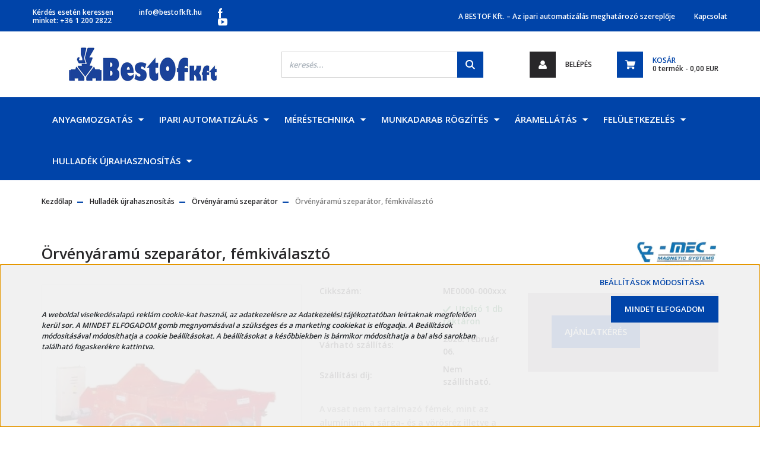

--- FILE ---
content_type: text/html; charset=UTF-8
request_url: https://www.bestofkft.com/orvenyaramu-szeparator-femkivalaszto
body_size: 24309
content:
<!DOCTYPE html>
<html lang="hu" dir="ltr">
<head>
    <title>Örvényáramú szeparátor, fémkiválasztó</title>
    <meta charset="utf-8">
    <meta name="description" content="Örvényáramú szeparátor, fémkiválasztó termékünk most -os áron elérhető. Vásároljon most  webáruházunkból.">
    <meta name="robots" content="index, follow">
    <link rel="image_src" href="https://bestofkft.cdn.shoprenter.hu/custom/bestofkft/image/data/product/MEC/Orvenyaramu_1.jpg.webp?lastmod=1698599416.1601880291">
    <meta property="og:title" content="Örvényáramú szeparátor, fémkiválasztó" />
    <meta property="og:type" content="product" />
    <meta property="og:url" content="https://www.bestofkft.com/orvenyaramu-szeparator-femkivalaszto" />
    <meta property="og:image" content="https://bestofkft.cdn.shoprenter.hu/custom/bestofkft/image/cache/w1910h1000q100/product/MEC/Orvenyaramu_1.jpg.webp?lastmod=1698599416.1601880291" />
    <meta property="og:description" content="A vasat nem tartalmazó fémek, mint az alumínium, a sárga- és a vörösréz illetve a magnézium kinyerése nagyon fontos szakaszt jelent minden újrafeldolgozási eljárásban. Erre a célra forgalmazza a BestOF Kft. a MEC által tervezett és..." />
    <link href="https://bestofkft.cdn.shoprenter.hu/custom/bestofkft/image/data/android-chrome-512x512-szogl.png?lastmod=1679920501.1601880291" rel="icon" />
    <link href="https://bestofkft.cdn.shoprenter.hu/custom/bestofkft/image/data/android-chrome-512x512-szogl.png?lastmod=1679920501.1601880291" rel="apple-touch-icon" />
    <base href="https://www.bestofkft.com:443" />
    <meta name="google-site-verification" content="AQ_zc4uBKW2TGU1WA64KJ7FCDXF5GvDEkw67gL-reiI" />
<meta name="google-site-verification" content="Qz2z7EC2-kb0hzNYYM4QPlDu8hy0HGJtKZqHH-fozLM" />

    <meta name="viewport" content="width=device-width, initial-scale=1, maximum-scale=1, user-scalable=0">
            <link href="https://www.bestofkft.com/orvenyaramu-szeparator-femkivalaszto" rel="canonical">
    
            
                    
                <link rel="preconnect" href="https://fonts.googleapis.com">
    <link rel="preconnect" href="https://fonts.gstatic.com" crossorigin>
    <link href="https://fonts.googleapis.com/css2?family=Roboto:ital,wght@0,300;0,400;0,500;0,700;0,900;1,300;1,400;1,500;1,700;1,900&display=swap" rel="stylesheet">
            <link rel="stylesheet" href="https://bestofkft.cdn.shoprenter.hu/web/compiled/css/fancybox2.css?v=1769602146" media="screen">
            <link rel="stylesheet" href="https://bestofkft.cdn.shoprenter.hu/custom/bestofkft/catalog/view/theme/stockholm_global/style/1745914295.1585500970.0.1692086891.css?v=null.1601880291" media="screen">
            <link rel="stylesheet" href="https://bestofkft.cdn.shoprenter.hu/custom/bestofkft/catalog/view/theme/stockholm_global/stylesheet/stylesheet.css?v=1692086891" media="screen">
        <script>
        window.nonProductQuality = 100;
    </script>
    <script src="//ajax.googleapis.com/ajax/libs/jquery/1.10.2/jquery.min.js"></script>
    <script>window.jQuery || document.write('<script src="https://bestofkft.cdn.shoprenter.hu/catalog/view/javascript/jquery/jquery-1.10.2.min.js?v=1484139539"><\/script>');</script>
    <script type="text/javascript" src="//cdn.jsdelivr.net/npm/slick-carousel@1.8.1/slick/slick.min.js"></script>

                
        
    

    <!--Header JavaScript codes--><script src="https://bestofkft.cdn.shoprenter.hu/web/compiled/js/base.js?v=1769602145"></script><script src="https://bestofkft.cdn.shoprenter.hu/web/compiled/js/countdown.js?v=1769602145"></script><script src="https://bestofkft.cdn.shoprenter.hu/web/compiled/js/fancybox2.js?v=1769602145"></script><script src="https://bestofkft.cdn.shoprenter.hu/web/compiled/js/productreview.js?v=1769602145"></script><script src="https://bestofkft.cdn.shoprenter.hu/web/compiled/js/before_starter2_head.js?v=1769602145"></script><script src="https://bestofkft.cdn.shoprenter.hu/web/compiled/js/before_starter2_productpage.js?v=1769602145"></script><script src="https://bestofkft.cdn.shoprenter.hu/web/compiled/js/nanobar.js?v=1769602145"></script><!--Header jQuery onLoad scripts--><script>window.countdownFormat='%D:%H:%M:%S';var BASEURL='https://www.bestofkft.com';Currency={"symbol_left":"","symbol_right":" EUR","decimal_place":2,"decimal_point":",","thousand_point":".","currency":"EUR","value":1};var ShopRenter=ShopRenter||{};ShopRenter.product={"id":1601,"sku":"ME0000-000xxx","currency":"EUR","unitName":"db","price":0,"name":"\u00d6rv\u00e9ny\u00e1ram\u00fa szepar\u00e1tor, f\u00e9mkiv\u00e1laszt\u00f3","brand":"MEC","currentVariant":[],"parent":{"id":1601,"sku":"ME0000-000xxx","unitName":"db","price":0,"name":"\u00d6rv\u00e9ny\u00e1ram\u00fa szepar\u00e1tor, f\u00e9mkiv\u00e1laszt\u00f3"}};$(document).ready(function(){$('.fancybox').fancybox({maxWidth:820,maxHeight:650,afterLoad:function(){wrapCSS=$(this.element).data('fancybox-wrapcss');if(wrapCSS){$('.fancybox-wrap').addClass(wrapCSS);}},helpers:{thumbs:{width:50,height:50}}});$('.fancybox-inline').fancybox({maxWidth:820,maxHeight:650,type:'inline'});});$(window).load(function(){});</script><script src="https://bestofkft.cdn.shoprenter.hu/web/compiled/js/vue/manifest.bundle.js?v=1769602142"></script><script>var ShopRenter=ShopRenter||{};ShopRenter.onCartUpdate=function(callable){document.addEventListener('cartChanged',callable)};ShopRenter.onItemAdd=function(callable){document.addEventListener('AddToCart',callable)};ShopRenter.onItemDelete=function(callable){document.addEventListener('deleteCart',callable)};ShopRenter.onSearchResultViewed=function(callable){document.addEventListener('AuroraSearchResultViewed',callable)};ShopRenter.onSubscribedForNewsletter=function(callable){document.addEventListener('AuroraSubscribedForNewsletter',callable)};ShopRenter.onCheckoutInitiated=function(callable){document.addEventListener('AuroraCheckoutInitiated',callable)};ShopRenter.onCheckoutShippingInfoAdded=function(callable){document.addEventListener('AuroraCheckoutShippingInfoAdded',callable)};ShopRenter.onCheckoutPaymentInfoAdded=function(callable){document.addEventListener('AuroraCheckoutPaymentInfoAdded',callable)};ShopRenter.onCheckoutOrderConfirmed=function(callable){document.addEventListener('AuroraCheckoutOrderConfirmed',callable)};ShopRenter.onCheckoutOrderPaid=function(callable){document.addEventListener('AuroraOrderPaid',callable)};ShopRenter.onCheckoutOrderPaidUnsuccessful=function(callable){document.addEventListener('AuroraOrderPaidUnsuccessful',callable)};ShopRenter.onProductPageViewed=function(callable){document.addEventListener('AuroraProductPageViewed',callable)};ShopRenter.onMarketingConsentChanged=function(callable){document.addEventListener('AuroraMarketingConsentChanged',callable)};ShopRenter.onCustomerRegistered=function(callable){document.addEventListener('AuroraCustomerRegistered',callable)};ShopRenter.onCustomerLoggedIn=function(callable){document.addEventListener('AuroraCustomerLoggedIn',callable)};ShopRenter.onCustomerUpdated=function(callable){document.addEventListener('AuroraCustomerUpdated',callable)};ShopRenter.onCartPageViewed=function(callable){document.addEventListener('AuroraCartPageViewed',callable)};ShopRenter.customer={"userId":0,"userClientIP":"3.129.5.104","userGroupId":8,"customerGroupTaxMode":"gross","customerGroupPriceMode":"net_tax","email":"","phoneNumber":"","name":{"firstName":"","lastName":""}};ShopRenter.theme={"name":"stockholm_global","family":"stockholm","parent":""};ShopRenter.shop={"name":"bestofkft","locale":"hu","currency":{"code":"EUR","rate":1},"domain":"bestofkft.myshoprenter.hu"};ShopRenter.page={"route":"product\/product","queryString":"orvenyaramu-szeparator-femkivalaszto"};ShopRenter.formSubmit=function(form,callback){callback();};let loadedAsyncScriptCount=0;function asyncScriptLoaded(position){loadedAsyncScriptCount++;if(position==='body'){if(document.querySelectorAll('.async-script-tag').length===loadedAsyncScriptCount){if(/complete|interactive|loaded/.test(document.readyState)){document.dispatchEvent(new CustomEvent('asyncScriptsLoaded',{}));}else{document.addEventListener('DOMContentLoaded',()=>{document.dispatchEvent(new CustomEvent('asyncScriptsLoaded',{}));});}}}}</script><script type="text/javascript"src="https://bestofkft.cdn.shoprenter.hu/web/compiled/js/vue/customerEventDispatcher.bundle.js?v=1769602142"></script>                
            
            <script>window.dataLayer=window.dataLayer||[];function gtag(){dataLayer.push(arguments)};var ShopRenter=ShopRenter||{};ShopRenter.config=ShopRenter.config||{};ShopRenter.config.googleConsentModeDefaultValue="denied";</script>                        <script type="text/javascript" src="https://bestofkft.cdn.shoprenter.hu/web/compiled/js/vue/googleConsentMode.bundle.js?v=1769602142"></script>

            <!-- Facebook Pixel Code -->
<script>
!function(f,b,e,v,n,t,s)
{if(f.fbq)return;n=f.fbq=function(){n.callMethod?
n.callMethod.apply(n,arguments):n.queue.push(arguments)};
if(!f._fbq)f._fbq=n;n.push=n;n.loaded=!0;n.version='2.0';
n.queue=[];t=b.createElement(e);t.async=!0;
t.src=v;s=b.getElementsByTagName(e)[0];
s.parentNode.insertBefore(t,s)}(window, document,'script',
'https://connect.facebook.net/en_US/fbevents.js');
fbq('consent', 'revoke');
fbq('init', '732191027325206');
fbq('track', 'PageView');
document.addEventListener('AuroraProductPageViewed', function(auroraEvent) {
                    fbq('track', 'ViewContent', {
                        content_type: 'product',
                        content_ids: [auroraEvent.detail.product.id.toString()],
                        value: parseFloat(auroraEvent.detail.product.grossUnitPrice),
                        currency: auroraEvent.detail.product.currency
                    }, {
                        eventID: auroraEvent.detail.event.id
                    });
                });
document.addEventListener('AuroraAddedToCart', function(auroraEvent) {
    var fbpId = [];
    var fbpValue = 0;
    var fbpCurrency = '';

    auroraEvent.detail.products.forEach(function(item) {
        fbpValue += parseFloat(item.grossUnitPrice) * item.quantity;
        fbpId.push(item.id);
        fbpCurrency = item.currency;
    });


    fbq('track', 'AddToCart', {
        content_ids: fbpId,
        content_type: 'product',
        value: fbpValue,
        currency: fbpCurrency
    }, {
        eventID: auroraEvent.detail.event.id
    });
})
window.addEventListener('AuroraMarketingCookie.Changed', function(event) {
            let consentStatus = event.detail.isAccepted ? 'grant' : 'revoke';
            if (typeof fbq === 'function') {
                fbq('consent', consentStatus);
            }
        });
</script>
<noscript><img height="1" width="1" style="display:none"
src="https://www.facebook.com/tr?id=732191027325206&ev=PageView&noscript=1"
/></noscript>
<!-- End Facebook Pixel Code -->
            <!-- Google Tag Manager -->
<script>(function(w,d,s,l,i){w[l]=w[l]||[];w[l].push({'gtm.start':
new Date().getTime(),event:'gtm.js'});var f=d.getElementsByTagName(s)[0],
j=d.createElement(s),dl=l!='dataLayer'?'&l='+l:'';j.async=true;j.src=
'https://www.googletagmanager.com/gtm.js?id='+i+dl;f.parentNode.insertBefore(j,f);
})(window,document,'script','dataLayer','GTM-T7VPC583');</script>
<!-- End Google Tag Manager -->
            
            
                <!--Global site tag(gtag.js)--><script async src="https://www.googletagmanager.com/gtag/js?id=G-LLSKTC7PGK"></script><script>window.dataLayer=window.dataLayer||[];function gtag(){dataLayer.push(arguments);}
gtag('js',new Date());gtag('config','G-LLSKTC7PGK');</script>                                <script type="text/javascript" src="https://bestofkft.cdn.shoprenter.hu/web/compiled/js/vue/GA4EventSender.bundle.js?v=1769602142"></script>

    
    
</head>

<body id="body" class="page-body product-page-body show-quantity-in-module stockholm_global-body" role="document">
<!--Google Tag Manager(noscript)--><!--Google<!--End Google Tag Manager(noscript)-->
                    

<div class="Fixed nanobar js-nanobar-first-login">
    <div class="container nanobar-container">
        <div class="row flex-column flex-sm-row">
            <div class="col-12 col-sm-6 col-lg-8 nanobar-text-cookies align-self-center text-sm-left">
                <address style="font-style: italic;"> </address>

<address style="font-style: italic;"> </address>

<address style="font-style: italic;">A weboldal viselkedésalapú reklám cookie-kat használ, az adatkezelésre az Adatkezelési tájékoztatóban leírtaknak megfelelően kerül sor. A MINDET ELFOGADOM gomb megnyomásával a szükséges és a marketing cookiekat is elfogadja. A Beállítások módosításával módosíthatja a cookie beállításokat. A beállításokat a későbbiekben is bármikor módosíthatja a bal alsó sarokban található fogaskerékre kattintva.</address>

<address style="font-style: italic;"> </address>

<address style="font-style: italic;"> </address>

<p> 
</p>
            </div>
            <div class="col-12 col-sm-6 col-lg-4 nanobar-buttons m-sm-0 text-center text-sm-right">
                <a href="" class="btn btn-link nanobar-settings-button js-nanobar-settings-button">
                    Beállítások módosítása
                </a>
                <a href="" class="btn btn-primary nanobar-btn js-nanobar-close-cookies" data-button-save-text="Beállítások mentése">
                    MINDET ELFOGADOM
                </a>
            </div>
        </div>
        <div class="nanobar-cookies js-nanobar-cookies flex-column flex-sm-row text-left pt-3 mt-3" style="display: none;">
            <div class="custom-control custom-checkbox">
                <input id="required_cookies" class="custom-control-input" type="checkbox" name="required_cookies" disabled checked/>
                <label for="required_cookies" class="custom-control-label">
                    Szükséges cookie-k
                    <div class="cookies-help-text">
                        Ezek a cookie-k segítenek abban, hogy a webáruház használható és működőképes legyen.
                    </div>
                </label>
            </div>
            <div class="custom-control custom-checkbox">
                <input id="marketing_cookies" class="custom-control-input js-nanobar-marketing-cookies" type="checkbox" name="marketing_cookies"
                         checked />
                <label for="marketing_cookies" class="custom-control-label">
                    Marketing cookie-k
                    <div class="cookies-help-text">
                        Ezeket a cookie-k segítenek abban, hogy az Ön érdeklődési körének megfelelő reklámokat és termékeket jelenítsük meg a webáruházban.
                    </div>
                </label>
            </div>
        </div>
    </div>
</div>

<script>
    (function ($) {
        $(document).ready(function () {
            new AuroraNanobar.FirstLogNanobarCheckbox(jQuery('.js-nanobar-first-login'), 'bottom');
        });
    })(jQuery);
</script>

<div class="Fixed nanobar js-nanobar-free-shipping">
    <div class="container nanobar-container">
        <button type="button" class="close js-nanobar-close" aria-label="Close">
            <span aria-hidden="true">&times;</span>
        </button>
        <div class="nanobar-text px-3"></div>
    </div>
</div>

<script>$(document).ready(function(){document.nanobarInstance=new AuroraNanobar.FreeShippingNanobar($('.js-nanobar-free-shipping'),'bottom','0','','1');});</script>
                <!-- page-wrap -->

                <div class="page-wrap">
                            
    <header class="sticky-header d-none d-lg-block">
                    <div class="header-top-line">
                <div class="container">
                    <div class="header-top d-flex">
                        <div class="header-top-left d-flex align-items-center">
                                <div id="section-header_contact_stockholm" class="section-wrapper ">
    
    <div class="module content-module section-module section-contact header-section-contact shoprenter-section">
    <div class="module-body section-module-body">
        <div class="contact-wrapper-box d-flex">
                            <div class="header-contact-col header-contact-phone">
                    <a class="header-contact-link" href="tel:Kérdés esetén keressen minket: +36 1 200 2822">
                        Kérdés esetén keressen minket: +36 1 200 2822
                    </a>
                </div>
                                        <div class="header-contact-col header-contact-mail">
                    <a class="header-contact-link" href="mailto:info@bestofkft.hu">info@bestofkft.hu</a>
                </div>
                        <div class="header-contact-social-box">
                                    <a class="header-contact-link" class="header-social-link" target="_blank" href="https://www.facebook.com/bestofkft">
                        <i>
                            <svg width="8" height="16" viewBox="0 0 12 24" fill="currentColor" xmlns="https://www.w3.org/2000/svg">
    <path d="M7.5 8.25V5.25C7.5 4.422 8.172 3.75 9 3.75H10.5V0H7.5C5.0145 0 3 2.0145 3 4.5V8.25H0V12H3V24H7.5V12H10.5L12 8.25H7.5Z"/>
</svg>
                        </i>
                    </a>
                                                                    <a class="header-contact-link" class="header-social-link" target="_blank" href="https://www.youtube.com/@bestofkft.3347">
                        <i>
                            <svg width="16" height="12" viewBox="0 0 24 18" fill="currentColor" xmlns="https://www.w3.org/2000/svg">
    <path d="M22.98 1.73455C22.329 0.471273 21.6225 0.238909 20.184 0.150545C18.747 0.0441818 15.1335 0 12.003 0C8.8665 0 5.2515 0.0441819 3.816 0.148909C2.3805 0.238909 1.6725 0.469636 1.0155 1.73455C0.345 2.99618 0 5.16927 0 8.99509C0 8.99836 0 9 0 9C0 9.00327 0 9.00491 0 9.00491V9.00818C0 12.8176 0.345 15.0071 1.0155 16.2556C1.6725 17.5189 2.379 17.748 3.8145 17.8544C5.2515 17.946 8.8665 18 12.003 18C15.1335 18 18.747 17.946 20.1855 17.856C21.624 17.7496 22.3305 17.5205 22.9815 16.2573C23.658 15.0087 24 12.8193 24 9.00982C24 9.00982 24 9.00491 24 9.00164C24 9.00164 24 8.99836 24 8.99673C24 5.16927 23.658 2.99618 22.98 1.73455ZM9 13.9091V4.09091L16.5 9L9 13.9091Z"/>
</svg>

                        </i>
                    </a>
                                                            </div>
        </div>
    </div>
</div>


</div>

                        </div>
                        <div class="header-top-right d-flex ml-auto">
                            
    <ul class="nav headermenu-list">
                    <li class="nav-item">
                <a class="nav-link" href="https://www.bestofkft.com/rolunk"
                    target="_self"
                                        title="A BESTOF Kft. – Az ipari automatizálás meghatározó szereplője"
                >
                    A BESTOF Kft. – Az ipari automatizálás meghatározó szereplője
                </a>
                            </li>
                    <li class="nav-item">
                <a class="nav-link" href="https://www.bestofkft.com/index.php?route=information/contact"
                    target="_self"
                                        title="Kapcsolat"
                >
                    Kapcsolat
                </a>
                            </li>
            </ul>
    
                            <div class="header-language-currencies d-flex align-items-center">
                                
                                
                            </div>
                        </div>
                    </div>
                </div>
            </div>
            <div class="header-middle-line">
                <div class="container">
                    <div class="header-middle d-flex justify-content-between">
                        
    <a class="navbar-brand" href="/"><img style="border: 0; max-width: 342px;" src="https://bestofkft.cdn.shoprenter.hu/custom/bestofkft/image/cache/w342h70m00/logo%20-%201072-282.png?v=1597001252" title="BestOF Kft" alt="BestOF Kft" /></a>

                                                    
<div class="dropdown search-module d-flex">
    <div class="input-group">
        <input class="form-control disableAutocomplete" type="text" placeholder="keresés..." value=""
               id="filter_keyword" 
               onclick="this.value=(this.value==this.defaultValue)?'':this.value;"/>
        <div class="input-group-append">
            <button class="btn btn-primary" onclick="moduleSearch();">
                <svg width="16" height="16" viewBox="0 0 24 24" fill="currentColor" xmlns="https://www.w3.org/2000/svg">
    <path d="M17.6125 15.4913C18.7935 13.8785 19.4999 11.8975 19.4999 9.74998C19.4999 4.37403 15.1259 0 9.74993 0C4.37398 0 0 4.37403 0 9.74998C0 15.1259 4.37403 19.5 9.74998 19.5C11.8975 19.5 13.8787 18.7934 15.4915 17.6124L21.8789 23.9999L24 21.8788C24 21.8787 17.6125 15.4913 17.6125 15.4913ZM9.74998 16.4999C6.02782 16.4999 3.00001 13.4721 3.00001 9.74998C3.00001 6.02782 6.02782 3.00001 9.74998 3.00001C13.4721 3.00001 16.5 6.02782 16.5 9.74998C16.5 13.4721 13.4721 16.4999 9.74998 16.4999Z"/>
</svg>

            </button>
        </div>
    </div>

    <input type="hidden" id="filter_description" value="0"/>
    <input type="hidden" id="search_shopname" value="bestofkft"/>
    <div id="results" class="dropdown-menu search-results p-0"></div>
</div>



                                                
    <ul class="nav login-list">
                    <li class="nav-item nav-item-login">
                <a class="nav-link d-flex align-items-center header-middle-link" href="index.php?route=account/login" title="Belépés">
                    <span class="btn d-flex justify-content-center align-items-center nav-item-login-icon header-icon-box">
                        <svg width="14" height="14" viewBox="0 0 24 24" fill="currentColor" xmlns="https://www.w3.org/2000/svg">
    <path d="M18.3622 11.696C16.8819 13.6134 14.6142 14.8278 12 14.8278C9.44882 14.8278 7.11811 13.6134 5.63779 11.696C2.20472 13.901 0 17.7358 0 21.986C0 23.1364 0.88189 23.9992 1.98425 23.9992H21.9843C23.1181 24.0312 24 23.0725 24 21.986C24 17.7358 21.7953 13.8691 18.3622 11.696Z"/>
    <path d="M12 0C8.40945 0 5.51181 2.97194 5.51181 6.58301C5.51181 10.226 8.44094 13.166 12 13.166C15.5591 13.166 18.4882 10.258 18.4882 6.58301C18.4882 2.90803 15.5906 0 12 0Z"/>
</svg>

                    </span>
                    <span class="d-flex login-item-title">
                        Belépés
                    </span>
                </a>
            </li>
            <li class="nav-item nav-item-register d-none">
                <a class="nav-link" href="index.php?route=account/create" title="Regisztráció">
                    Regisztráció
                </a>
            </li>
            </ul>

                        
                        <div id="js-cart" class="d-md-flex align-items-md-center">
                            <hx:include src="/_fragment?_path=_format%3Dhtml%26_locale%3Den%26_controller%3Dmodule%252Fcart&amp;_hash=Nrq%2FegGyN6u1KFiQboAQSh0diXeTEuBH8%2F4lKuQqQrU%3D"></hx:include>
                        </div>
                    </div>
                </div>
            </div>
            <div class="header-bottom-line">
                <div class="container">
                    <div class="header-bottom">
                        <nav class="navbar navbar-expand-lg justify-content-between">
                            


                    
            <div id="module_category_wrapper" class="module-category-wrapper">
    
    <div id="category" class="module content-module header-position category-module" >
                <div class="module-body">
                        <div id="category-nav">
            


<ul class="nav nav-pills category category-menu sf-menu sf-horizontal cached">
    <li id="cat_157" class="nav-item item category-list module-list parent even">
    <a href="https://www.bestofkft.com/anyagmozgatas-eszkozei" class="nav-link">
        <span>Anyagmozgatás</span>
    </a>
            <ul class="nav flex-column children"><li id="cat_158" class="nav-item item category-list module-list even">
    <a href="https://www.bestofkft.com/anyagmozgatas-eszkozei/emelomagnes" class="nav-link">
        <span>Emelőmágnes</span>
    </a>
    </li><li id="cat_159" class="nav-item item category-list module-list odd">
    <a href="https://www.bestofkft.com/anyagmozgatas-eszkozei/vakuumos-emelo" class="nav-link">
        <span>Vákuumos emelő</span>
    </a>
    </li><li id="cat_160" class="nav-item item category-list module-list even">
    <a href="https://www.bestofkft.com/anyagmozgatas-eszkozei/emelogerenda" class="nav-link">
        <span>Emelőgerenda</span>
    </a>
    </li><li id="cat_161" class="nav-item item category-list module-list odd">
    <a href="https://www.bestofkft.com/anyagmozgatas-eszkozei/szallitoszalag" class="nav-link">
        <span>Szállítószalag</span>
    </a>
    </li><li id="cat_162" class="nav-item item category-list module-list even">
    <a href="https://www.bestofkft.com/anyagmozgatas-eszkozei/dobfek_tarcsafek_feklazito" class="nav-link">
        <span>Dobfék, tárcsafék, féklazító</span>
    </a>
    </li><li id="cat_248" class="nav-item item category-list module-list odd">
    <a href="https://www.bestofkft.com/anyagmozgatas-eszkozei/ipari-radio-tavvezerlo" class="nav-link">
        <span>Rádió távvezérlő</span>
    </a>
    </li></ul>
    </li><li id="cat_163" class="nav-item item category-list module-list parent odd">
    <a href="https://www.bestofkft.com/ipari-automatizalas" class="nav-link">
        <span>Ipari automatizálás</span>
    </a>
            <ul class="nav flex-column children"><li id="cat_164" class="nav-item item category-list module-list even">
    <a href="https://www.bestofkft.com/ipari-automatizalas/robotmegfogo_gripper_smed" class="nav-link">
        <span>Robotmegfogó - Gripper (SMED)</span>
    </a>
    </li><li id="cat_165" class="nav-item item category-list module-list odd">
    <a href="https://www.bestofkft.com/ipari-automatizalas/automatizalt-kozponti-kenorendszerek-kenes-zsirzas" class="nav-link">
        <span>Automata kenőrendszerek</span>
    </a>
    </li><li id="cat_167" class="nav-item item category-list module-list parent even">
    <a href="https://www.bestofkft.com/ipari-automatizalas/gepsatu" class="nav-link">
        <span>Gépsatu</span>
    </a>
            <ul class="nav flex-column children"><li id="cat_168" class="nav-item item category-list module-list even">
    <a href="https://www.bestofkft.com/ipari-automatizalas/gepsatu/hidraulikus-gepsatu" class="nav-link">
        <span>Hidraulikus gépsatu</span>
    </a>
    </li><li id="cat_169" class="nav-item item category-list module-list odd">
    <a href="https://www.bestofkft.com/ipari-automatizalas/gepsatu/pneumatikus-gepsatu" class="nav-link">
        <span>Pneumatikus gépsatu</span>
    </a>
    </li></ul>
    </li><li id="cat_171" class="nav-item item category-list module-list odd">
    <a href="https://www.bestofkft.com/ipari-automatizalas/vakuumasztal" class="nav-link">
        <span>Vákuumasztal</span>
    </a>
    </li><li id="cat_172" class="nav-item item category-list module-list even">
    <a href="https://www.bestofkft.com/ipari-automatizalas/smed" class="nav-link">
        <span>SMED - Gyors átállás</span>
    </a>
    </li><li id="cat_173" class="nav-item item category-list module-list odd">
    <a href="https://www.bestofkft.com/ipari-automatizalas/csuszogyurus-aramszedo" class="nav-link">
        <span>Csúszógyűrűs áramszedő</span>
    </a>
    </li><li id="cat_174" class="nav-item item category-list module-list even">
    <a href="https://www.bestofkft.com/ipari-automatizalas/radiosafe_safety_stop_system" class="nav-link">
        <span>RadioSafe</span>
    </a>
    </li></ul>
    </li><li id="cat_175" class="nav-item item category-list module-list parent even">
    <a href="https://www.bestofkft.com/merestechnika" class="nav-link">
        <span>Méréstechnika</span>
    </a>
            <ul class="nav flex-column children"><li id="cat_176" class="nav-item item category-list module-list parent even">
    <a href="https://www.bestofkft.com/merestechnika/meroeszkoz-176" class="nav-link">
        <span>Mérőeszközök</span>
    </a>
            <ul class="nav flex-column children"><li id="cat_177" class="nav-item item category-list module-list even">
    <a href="https://www.bestofkft.com/merestechnika/meroeszkoz-176/tolomero-177" class="nav-link">
        <span>Tolómérők</span>
    </a>
    </li><li id="cat_178" class="nav-item item category-list module-list odd">
    <a href="https://www.bestofkft.com/merestechnika/meroeszkoz-176/melysegmero-178" class="nav-link">
        <span>Mélységmérők</span>
    </a>
    </li><li id="cat_179" class="nav-item item category-list module-list even">
    <a href="https://www.bestofkft.com/merestechnika/meroeszkoz-176/magassagmero-179" class="nav-link">
        <span>Magasságmérők</span>
    </a>
    </li><li id="cat_180" class="nav-item item category-list module-list odd">
    <a href="https://www.bestofkft.com/merestechnika/meroeszkoz-176/meroora-180" class="nav-link">
        <span>Mérőórák</span>
    </a>
    </li><li id="cat_181" class="nav-item item category-list module-list even">
    <a href="https://www.bestofkft.com/merestechnika/meroeszkoz-176/meroora-allvany-181" class="nav-link">
        <span>Mérőóra állványok</span>
    </a>
    </li><li id="cat_183" class="nav-item item category-list module-list odd">
    <a href="https://www.bestofkft.com/merestechnika/meroeszkoz-176/precizios-vizmertek-183" class="nav-link">
        <span>Precíziós vízmérték</span>
    </a>
    </li><li id="cat_185" class="nav-item item category-list module-list even">
    <a href="https://www.bestofkft.com/merestechnika/meroeszkoz-176/meroasztal-185" class="nav-link">
        <span>Mérőasztalok</span>
    </a>
    </li><li id="cat_186" class="nav-item item category-list module-list odd">
    <a href="https://www.bestofkft.com/merestechnika/meroeszkoz-176/mikrometer-186" class="nav-link">
        <span>Mikrométerek</span>
    </a>
    </li><li id="cat_187" class="nav-item item category-list module-list even">
    <a href="https://www.bestofkft.com/merestechnika/meroeszkoz-176/meroeszkoz-tartozekok-187" class="nav-link">
        <span>Mérőeszköz tartozékok</span>
    </a>
    </li></ul>
    </li><li id="cat_188" class="nav-item item category-list module-list parent odd">
    <a href="https://www.bestofkft.com/merestechnika/meromuszer-188" class="nav-link">
        <span>Mérőműszerek</span>
    </a>
            <ul class="nav flex-column children"><li id="cat_189" class="nav-item item category-list module-list even">
    <a href="https://www.bestofkft.com/merestechnika/meromuszer-188/mikroszkop-189" class="nav-link">
        <span>Mikroszkóp</span>
    </a>
    </li><li id="cat_191" class="nav-item item category-list module-list odd">
    <a href="https://www.bestofkft.com/merestechnika/meromuszer-188/digitalis-magassagmero" class="nav-link">
        <span>Digitális magasságmérő</span>
    </a>
    </li><li id="cat_192" class="nav-item item category-list module-list even">
    <a href="https://www.bestofkft.com/merestechnika/meromuszer-188/profil-projektor" class="nav-link">
        <span>Profil projektor</span>
    </a>
    </li><li id="cat_193" class="nav-item item category-list module-list odd">
    <a href="https://www.bestofkft.com/merestechnika/meromuszer-188/meropad" class="nav-link">
        <span>Mérőpad</span>
    </a>
    </li><li id="cat_195" class="nav-item item category-list module-list even">
    <a href="https://www.bestofkft.com/merestechnika/meromuszer-188/hosszusagmero" class="nav-link">
        <span>Hosszúságmérő</span>
    </a>
    </li><li id="cat_196" class="nav-item item category-list module-list odd">
    <a href="https://www.bestofkft.com/merestechnika/meromuszer-188/kormero" class="nav-link">
        <span>Körmérő</span>
    </a>
    </li><li id="cat_197" class="nav-item item category-list module-list even">
    <a href="https://www.bestofkft.com/merestechnika/meromuszer-188/optikai-meromuszer" class="nav-link">
        <span>Optikai mérőműszer</span>
    </a>
    </li><li id="cat_198" class="nav-item item category-list module-list odd">
    <a href="https://www.bestofkft.com/merestechnika/meromuszer-188/kemenyseg-mero-rendszerek" class="nav-link">
        <span>Keménységmérők</span>
    </a>
    </li><li id="cat_199" class="nav-item item category-list module-list even">
    <a href="https://www.bestofkft.com/merestechnika/meromuszer-188/egyeb-meromuszerek-199" class="nav-link">
        <span>Egyéb mérőműszerek</span>
    </a>
    </li></ul>
    </li><li id="cat_200" class="nav-item item category-list module-list parent even">
    <a href="https://www.bestofkft.com/merestechnika/etalonok-idomszerek" class="nav-link">
        <span>Etalonok-idomszerek</span>
    </a>
            <ul class="nav flex-column children"><li id="cat_201" class="nav-item item category-list module-list even">
    <a href="https://www.bestofkft.com/merestechnika/etalonok-idomszerek/precizios-derekszog" class="nav-link">
        <span>Precíziós derékszög</span>
    </a>
    </li><li id="cat_202" class="nav-item item category-list module-list odd">
    <a href="https://www.bestofkft.com/merestechnika/etalonok-idomszerek/probatest" class="nav-link">
        <span>Próbatest</span>
    </a>
    </li><li id="cat_249" class="nav-item item category-list module-list even">
    <a href="https://www.bestofkft.com/merestechnika/etalonok-idomszerek/merohasab" class="nav-link">
        <span>Mérőhasáb</span>
    </a>
    </li><li id="cat_204" class="nav-item item category-list module-list odd">
    <a href="https://www.bestofkft.com/merestechnika/etalonok-idomszerek/etalonok-204" class="nav-link">
        <span>Etalonok</span>
    </a>
    </li></ul>
    </li></ul>
    </li><li id="cat_205" class="nav-item item category-list module-list parent odd">
    <a href="https://www.bestofkft.com/rogzitestechnika_munkadarab_rogzites_befogastechnika_munkadarab_befogas" class="nav-link">
        <span>Munkadarab rögzítés</span>
    </a>
            <ul class="nav flex-column children"><li id="cat_206" class="nav-item item category-list module-list parent even">
    <a href="https://www.bestofkft.com/rogzitestechnika_munkadarab_rogzites_befogastechnika_munkadarab_befogas/gepsatu-munkadarab-rogzites" class="nav-link">
        <span>Gépsatu munkadarab rögzítés</span>
    </a>
            <ul class="nav flex-column children"><li id="cat_210" class="nav-item item category-list module-list even">
    <a href="https://www.bestofkft.com/rogzitestechnika_munkadarab_rogzites_befogastechnika_munkadarab_befogas/gepsatu-munkadarab-rogzites/hidraulikus-gepsatu-2" class="nav-link">
        <span>Hidraulikus gépsatu</span>
    </a>
    </li><li id="cat_207" class="nav-item item category-list module-list parent odd">
    <a href="https://www.bestofkft.com/rogzitestechnika_munkadarab_rogzites_befogastechnika_munkadarab_befogas/gepsatu-munkadarab-rogzites/precizios-gepsatu" class="nav-link">
        <span>Precíziós gépsatu</span>
    </a>
            <ul class="nav flex-column children"><li id="cat_208" class="nav-item item category-list module-list even">
    <a href="https://www.bestofkft.com/rogzitestechnika_munkadarab_rogzites_befogastechnika_munkadarab_befogas/gepsatu-munkadarab-rogzites/precizios-gepsatu/edm-gepsatu" class="nav-link">
        <span>EDM gépsatu</span>
    </a>
    </li><li id="cat_209" class="nav-item item category-list module-list odd">
    <a href="https://www.bestofkft.com/rogzitestechnika_munkadarab_rogzites_befogastechnika_munkadarab_befogas/gepsatu-munkadarab-rogzites/precizios-gepsatu/gepsatu-5-tengelyes-megmunkalashoz" class="nav-link">
        <span>Gépsatu 5 tengelyes megmunkáláshoz</span>
    </a>
    </li><li id="cat_250" class="nav-item item category-list module-list even">
    <a href="https://www.bestofkft.com/rogzitestechnika_munkadarab_rogzites_befogastechnika_munkadarab_befogas/gepsatu-munkadarab-rogzites/precizios-gepsatu/modularis-gepsatu-250" class="nav-link">
        <span>Moduláris gépsatu</span>
    </a>
    </li></ul>
    </li><li id="cat_211" class="nav-item item category-list module-list even">
    <a href="https://www.bestofkft.com/rogzitestechnika_munkadarab_rogzites_befogastechnika_munkadarab_befogas/gepsatu-munkadarab-rogzites/pneumatikus-gepsatu-2" class="nav-link">
        <span>Pneumatikus gépsatu</span>
    </a>
    </li><li id="cat_251" class="nav-item item category-list module-list odd">
    <a href="https://www.bestofkft.com/rogzitestechnika_munkadarab_rogzites_befogastechnika_munkadarab_befogas/gepsatu-munkadarab-rogzites/gepsatu-tartozek" class="nav-link">
        <span>Gépsatu tartozék</span>
    </a>
    </li></ul>
    </li><li id="cat_213" class="nav-item item category-list module-list parent odd">
    <a href="https://www.bestofkft.com/rogzitestechnika_munkadarab_rogzites_befogastechnika_munkadarab_befogas/magnesasztal-2" class="nav-link">
        <span>Mágnesasztal</span>
    </a>
            <ul class="nav flex-column children"><li id="cat_214" class="nav-item item category-list module-list even">
    <a href="https://www.bestofkft.com/rogzitestechnika_munkadarab_rogzites_befogastechnika_munkadarab_befogas/magnesasztal-2/permanens-magnesasztal" class="nav-link">
        <span>Permanens mágnesasztal</span>
    </a>
    </li><li id="cat_215" class="nav-item item category-list module-list odd">
    <a href="https://www.bestofkft.com/rogzitestechnika_munkadarab_rogzites_befogastechnika_munkadarab_befogas/magnesasztal-2/elektro-permanens-magnesasztal" class="nav-link">
        <span>Elektro-permanens mágnesasztal</span>
    </a>
    </li><li id="cat_216" class="nav-item item category-list module-list even">
    <a href="https://www.bestofkft.com/rogzitestechnika_munkadarab_rogzites_befogastechnika_munkadarab_befogas/magnesasztal-2/magneses-nullpont-rendszer" class="nav-link">
        <span>Mágnesasztal - Mágneses nullpont rendszer</span>
    </a>
    </li></ul>
    </li><li id="cat_217" class="nav-item item category-list module-list even">
    <a href="https://www.bestofkft.com/rogzitestechnika_munkadarab_rogzites_befogastechnika_munkadarab_befogas/vakuumasztal-2" class="nav-link">
        <span>Vákuumasztal</span>
    </a>
    </li><li id="cat_218" class="nav-item item category-list module-list odd">
    <a href="https://www.bestofkft.com/rogzitestechnika_munkadarab_rogzites_befogastechnika_munkadarab_befogas/permanens-magneses-derekszog" class="nav-link">
        <span>Mágneses derékszög</span>
    </a>
    </li><li id="cat_219" class="nav-item item category-list module-list even">
    <a href="https://www.bestofkft.com/rogzitestechnika_munkadarab_rogzites_befogastechnika_munkadarab_befogas/hasab-prizma-segedmagnes" class="nav-link">
        <span>Prizma, segédmágnes</span>
    </a>
    </li><li id="cat_220" class="nav-item item category-list module-list odd">
    <a href="https://www.bestofkft.com/rogzitestechnika_munkadarab_rogzites_befogastechnika_munkadarab_befogas/magneses-anyagok" class="nav-link">
        <span>Mágneses anyagok</span>
    </a>
    </li><li id="cat_221" class="nav-item item category-list module-list parent even">
    <a href="https://www.bestofkft.com/rogzitestechnika_munkadarab_rogzites_befogastechnika_munkadarab_befogas/magnestalp" class="nav-link">
        <span>Mágnestalp, Mágnestalpas fúró</span>
    </a>
            <ul class="nav flex-column children"><li id="cat_253" class="nav-item item category-list module-list even">
    <a href="https://www.bestofkft.com/rogzitestechnika_munkadarab_rogzites_befogastechnika_munkadarab_befogas/magnestalp/magnestalp_magnestapak" class="nav-link">
        <span>Mágnestalp</span>
    </a>
    </li><li id="cat_222" class="nav-item item category-list module-list odd">
    <a href="https://www.bestofkft.com/rogzitestechnika_munkadarab_rogzites_befogastechnika_munkadarab_befogas/magnestalp/magnestalpas-furo" class="nav-link">
        <span>Mágnestalpas fúró</span>
    </a>
    </li></ul>
    </li><li id="cat_223" class="nav-item item category-list module-list odd">
    <a href="https://www.bestofkft.com/rogzitestechnika_munkadarab_rogzites_befogastechnika_munkadarab_befogas/demagnetizalo" class="nav-link">
        <span>Demagnetizáló</span>
    </a>
    </li></ul>
    </li><li id="cat_224" class="nav-item item category-list module-list parent even">
    <a href="https://www.bestofkft.com/aramellatas" class="nav-link">
        <span>Áramellátás</span>
    </a>
            <ul class="nav flex-column children"><li id="cat_225" class="nav-item item category-list module-list even">
    <a href="https://www.bestofkft.com/aramellatas/csuszogyurus-aramszedo-2" class="nav-link">
        <span>Csúszógyűrűs áramszedő</span>
    </a>
    </li><li id="cat_226" class="nav-item item category-list module-list odd">
    <a href="https://www.bestofkft.com/aramellatas/forgoeloszto" class="nav-link">
        <span>Forgóelosztó</span>
    </a>
    </li><li id="cat_227" class="nav-item item category-list module-list even">
    <a href="https://www.bestofkft.com/aramellatas/energialanc" class="nav-link">
        <span>Energialánc</span>
    </a>
    </li><li id="cat_228" class="nav-item item category-list module-list odd">
    <a href="https://www.bestofkft.com/aramellatas/kabeldob" class="nav-link">
        <span>Kábeldob</span>
    </a>
    </li><li id="cat_230" class="nav-item item category-list module-list even">
    <a href="https://www.bestofkft.com/aramellatas/kabelkocsi" class="nav-link">
        <span>Kábelkocsi</span>
    </a>
    </li><li id="cat_229" class="nav-item item category-list module-list odd">
    <a href="https://www.bestofkft.com/aramellatas/tomlodob-kabelek" class="nav-link">
        <span>Speciális hajlékony kábelek</span>
    </a>
    </li><li id="cat_233" class="nav-item item category-list module-list even">
    <a href="https://www.bestofkft.com/aramellatas/szigetelt-sin" class="nav-link">
        <span>Szigetelt sín</span>
    </a>
    </li><li id="cat_234" class="nav-item item category-list module-list parent odd">
    <a href="https://www.bestofkft.com/aramellatas/egm_villamos_generatorok_aramfejlesztok" class="nav-link">
        <span>EGM Generátorok</span>
    </a>
            <ul class="nav flex-column children"><li id="cat_255" class="nav-item item category-list module-list even">
    <a href="https://www.bestofkft.com/aramellatas/egm_villamos_generatorok_aramfejlesztok/benzin_motoros_generator_aramfejleszto" class="nav-link">
        <span>Benzin motoros generátorok</span>
    </a>
    </li><li id="cat_258" class="nav-item item category-list module-list odd">
    <a href="https://www.bestofkft.com/aramellatas/egm_villamos_generatorok_aramfejlesztok/dizel_diesel_aramfejleszto_generatorok" class="nav-link">
        <span>Dízel (diesel) áramfejlesztő generátorok</span>
    </a>
    </li><li id="cat_260" class="nav-item item category-list module-list even">
    <a href="https://www.bestofkft.com/aramellatas/egm_villamos_generatorok_aramfejlesztok/kiegeszitok_tartozekok" class="nav-link">
        <span>Kiegészítők, tartozékok</span>
    </a>
    </li></ul>
    </li></ul>
    </li><li id="cat_235" class="nav-item item category-list module-list parent odd">
    <a href="https://www.bestofkft.com/feluletkezeles" class="nav-link">
        <span>Felületkezelés</span>
    </a>
            <ul class="nav flex-column children"><li id="cat_236" class="nav-item item category-list module-list even">
    <a href="https://www.bestofkft.com/feluletkezeles/festekszoro-pisztoly" class="nav-link">
        <span>Festékszóró pisztoly, festékszóró rendszer</span>
    </a>
    </li><li id="cat_237" class="nav-item item category-list module-list odd">
    <a href="https://www.bestofkft.com/feluletkezeles/csiszologep" class="nav-link">
        <span>Csiszológép</span>
    </a>
    </li><li id="cat_238" class="nav-item item category-list module-list even">
    <a href="https://www.bestofkft.com/feluletkezeles/polirozogep" class="nav-link">
        <span>Polírozógép</span>
    </a>
    </li><li id="cat_239" class="nav-item item category-list module-list odd">
    <a href="https://www.bestofkft.com/feluletkezeles/csiszolo-polirozo-gep" class="nav-link">
        <span>Csiszoló-polírozó gép</span>
    </a>
    </li><li id="cat_240" class="nav-item item category-list module-list even">
    <a href="https://www.bestofkft.com/feluletkezeles/szalagcsiszolo" class="nav-link">
        <span>Szalagcsiszoló</span>
    </a>
    </li><li id="cat_241" class="nav-item item category-list module-list odd">
    <a href="https://www.bestofkft.com/feluletkezeles/tartozekok" class="nav-link">
        <span>Tartozékok, szórófejek, fúvókák</span>
    </a>
    </li></ul>
    </li><li id="cat_242" class="nav-item item category-list module-list parent even">
    <a href="https://www.bestofkft.com/hulladek-ujrahasznositas-242" class="nav-link">
        <span>Hulladék újrahasznosítás</span>
    </a>
            <ul class="nav flex-column children"><li id="cat_243" class="nav-item item category-list module-list even">
    <a href="https://www.bestofkft.com/hulladek-ujrahasznositas-242/femdetektor" class="nav-link">
        <span>Fémdetektor</span>
    </a>
    </li><li id="cat_244" class="nav-item item category-list module-list odd">
    <a href="https://www.bestofkft.com/hulladek-ujrahasznositas-242/magneses-szeparator" class="nav-link">
        <span>Mágneses szeparátor</span>
    </a>
    </li><li id="cat_245" class="nav-item item category-list module-list even">
    <a href="https://www.bestofkft.com/hulladek-ujrahasznositas-242/orvenyaramu-szeparator" class="nav-link">
        <span>Örvényáramú szeparátor</span>
    </a>
    </li><li id="cat_246" class="nav-item item category-list module-list odd">
    <a href="https://www.bestofkft.com/hulladek-ujrahasznositas-242/szallitoszalag-2" class="nav-link">
        <span>Szállítószalag</span>
    </a>
    </li></ul>
    </li>
</ul>

<script>$(function(){$("ul.category").superfish({animation:{opacity:'show'},popUpSelector:"ul.category,ul.children,.js-subtree-dropdown",delay:400,speed:'normal',hoverClass:'js-sf-hover'});});</script>        </div>
            </div>
                                </div>
    
            </div>
    
                        </nav>
                    </div>
                </div>
            </div>
            </header>

            
            <main class="has-sticky">
                            
    
    <div class="container">
                <nav aria-label="breadcrumb">
        <ol class="breadcrumb" itemscope itemtype="https://schema.org/BreadcrumbList">
                            <li class="breadcrumb-item"  itemprop="itemListElement" itemscope itemtype="https://schema.org/ListItem">
                                            <a itemprop="item" href="https://www.bestofkft.com">
                            <span itemprop="name">Kezdőlap</span>
                        </a>
                    
                    <meta itemprop="position" content="1" />
                </li>
                            <li class="breadcrumb-item"  itemprop="itemListElement" itemscope itemtype="https://schema.org/ListItem">
                                            <a itemprop="item" href="https://www.bestofkft.com/hulladek-ujrahasznositas-242">
                            <span itemprop="name">Hulladék újrahasznosítás</span>
                        </a>
                    
                    <meta itemprop="position" content="2" />
                </li>
                            <li class="breadcrumb-item"  itemprop="itemListElement" itemscope itemtype="https://schema.org/ListItem">
                                            <a itemprop="item" href="https://www.bestofkft.com/hulladek-ujrahasznositas-242/orvenyaramu-szeparator">
                            <span itemprop="name">Örvényáramú szeparátor</span>
                        </a>
                    
                    <meta itemprop="position" content="3" />
                </li>
                            <li class="breadcrumb-item active" aria-current="page" itemprop="itemListElement" itemscope itemtype="https://schema.org/ListItem">
                                            <span itemprop="name">Örvényáramú szeparátor, fémkiválasztó</span>
                    
                    <meta itemprop="position" content="4" />
                </li>
                    </ol>
    </nav>


        <div class="row">
            <section class="col one-column-content">
                <div class="flypage" itemscope itemtype="//schema.org/Product">
                                            <div class="page-head">
                                                    </div>
                    
                                            <div class="page-body">
                                <section class="product-page-top">
        <div class="product-page-top-name-manufacturer d-lg-flex justify-content-lg-between">
            <h1 class="page-head-title product-page-head-title position-relative">
                <span class="product-page-product-name" itemprop="name">Örvényáramú szeparátor, fémkiválasztó</span>
                            </h1>
                            <span class="product-name-manufacturer-box">
                                            <a href="https://www.bestofkft.com/mec-m-65" class="product-page-top-manufacturer-link">
                            <img src="https://bestofkft.cdn.shoprenter.hu/custom/bestofkft/image/data/Márkák/mec-magnetic-system-logo.jpg.webp?v=null.1601880291"
                                 class="product-page-top-manufacturer-img img-fluid"
                                 alt="MEC"
                                 style="max-width: 140px;max-height:60px"
                            />
                        </a>
                    
                </span>
            
        </div>
        <form action="https://www.bestofkft.com/index.php?route=checkout/cart" method="post" enctype="multipart/form-data" id="product">
                            <div class="product-sticky-wrapper">
    <div class="container">
        <div class="row">
            <div class="product-sticky-image">
                <img src="https://bestofkft.cdn.shoprenter.hu/custom/bestofkft/image/data/product/MEC/Orvenyaramu_1.jpg.webp?lastmod=1698599416.1601880291" />
            </div>
            <div class="product-sticky-name-and-links d-flex flex-column justify-content-center align-items-start">
                <div class="product-sticky-name">
                    Örvényáramú szeparátor, fémkiválasztó
                </div>
            </div>
                        <div class="product-addtocart">
    <div class="product-addtocart-wrapper">
        <div class="product_table_addtocartbtn"><a rel="nofollow" href="https://www.bestofkft.com/index.php?route=product/offerrequest&height=500&width=500&product_id=1601" data-product-id="1601" data-name="Örvényáramú szeparátor, fémkiválasztó" data-price="0" data-quantity-name="db" data-price-without-currency="0.00" data-currency="EUR" data-product-sku="ME0000-000xxx" data-brand="MEC" id="add_to_cart" class="button btn btn-primary button-add-to-cart fancybox fancybox.ajax offer_request"><span>Ajánlatkérés</span></a></div>
        <div>
            <input type="hidden" name="product_id" value="1601"/>
            <input type="hidden" name="product_collaterals" value=""/>
            <input type="hidden" name="product_addons" value=""/>
            <input type="hidden" name="redirect" value="https://www.bestofkft.com/index.php?route=product/product&amp;product_id=1601"/>
                    </div>
    </div>
    <div class="text-minimum-wrapper small text-muted">
                    </div>
</div>
<script>
    if ($('.notify-request').length) {
        $('#body').on('keyup keypress', '.quantity_to_cart.quantity-to-cart', function (e) {
            if (e.which === 13) {
                return false;
            }
        });
    }

    $(function () {
        $(window).on('beforeunload', function () {
            $('a.button-add-to-cart:not(.disabled)').removeAttr('href').addClass('disabled button-disabled');
        });
    });
</script>
    <script>
        (function () {
            var clicked = false;
            var loadingClass = 'cart-loading';

            $('#add_to_cart').click(function clickFixed(event) {
                if (clicked === true) {
                    return false;
                }

                if (window.AjaxCart === undefined) {
                    var $this = $(this);
                    clicked = true;
                    $this.addClass(loadingClass);
                    event.preventDefault();

                    $(document).on('cart#listener-ready', function () {
                        clicked = false;
                        event.target.click();
                        $this.removeClass(loadingClass);
                    });
                }
            });
        })();
    </script>

                    </div>
    </div>
</div>

<script>
(function () {
    document.addEventListener('DOMContentLoaded', function () {
        var scrolling = false;
        var getElementRectangle = function(selector) {
            if(document.querySelector(selector)) {
                return document.querySelector(selector).getBoundingClientRect();
            }
            return false;
        };
        document.addEventListener("scroll", function() {
            scrolling = true;
        });

        setInterval(function () {
            if (scrolling) {
                scrolling = false;
                var productChildrenTable = getElementRectangle('#product-children-table');
                var productContentColumns = getElementRectangle('.product-content-columns');
                var productCartBox = getElementRectangle('.product-cart-box');

                var showStickyBy = false;
                if (productContentColumns) {
                    showStickyBy = productContentColumns.bottom;
                }

                if (productCartBox) {
                    showStickyBy = productCartBox.bottom;
                }

                if (productChildrenTable) {
                    showStickyBy = productChildrenTable.top;
                }

                var PRODUCT_STICKY_DISPLAY = 'sticky-active';
                var stickyClassList = document.querySelector('.product-sticky-wrapper').classList;
                if (showStickyBy < 0 && !stickyClassList.contains(PRODUCT_STICKY_DISPLAY)) {
                    stickyClassList.add(PRODUCT_STICKY_DISPLAY);
                }
                if (showStickyBy >= 0 && stickyClassList.contains(PRODUCT_STICKY_DISPLAY)) {
                    stickyClassList.remove(PRODUCT_STICKY_DISPLAY);
                }
            }
        }, 300);

        var stickyAddToCart = document.querySelector('.product-sticky-wrapper .notify-request');

        if ( stickyAddToCart ) {
            stickyAddToCart.setAttribute('data-fancybox-group','sticky-notify-group');
        }



    });
})();
</script>
                        <div class="row">
                <div class="col-auto product-page-left">
                    <div class="product-image-box">
                        <div class="product-image position-relative">
                                

<div class="product_badges vertical-orientation">
    </div>


    <div id="product-image-container" style="width: 500px;">
        <div class="product-image-main" >
        <a href="https://bestofkft.cdn.shoprenter.hu/custom/bestofkft/image/cache/w1000h1000wt1q100/product/MEC/Orvenyaramu_1.jpg.webp?lastmod=1698599416.1601880291"
           title="Kép 1/1 - Örvényáramú vaskiválasztó"
           class="product-image-link fancybox-product" id="product-image-link"
           data-fancybox-group="gallery"
        >
            <img class="product-image-element img-fluid" itemprop="image" src="https://bestofkft.cdn.shoprenter.hu/custom/bestofkft/image/cache/w500h500wt1q100/product/MEC/Orvenyaramu_1.jpg.webp?lastmod=1698599416.1601880291" data-index="0" title="Örvényáramú vaskiválasztó" alt="Örvényáramú vaskiválasztó" id="image"/>
        </a>
    </div>

                </div>

<script>$(document).ready(function(){var $productMainImage=$('.product-image-main');var $productImageLink=$('#product-image-link');var $productImage=$('#image');var $productImageVideo=$('#product-image-video');var $productSecondaryImage=$('.product-secondary-image');var imageTitle=$productImageLink.attr('title');$('.product-images').slick({slidesToShow:4,slidesToScroll:1,draggable:false,infinite:false,focusOnSelect:false});$productSecondaryImage.on('click',function(){$productImage.attr('src',$(this).data('secondary_src'));$productImage.attr('data-index',$(this).data('index'));$productImageLink.attr('href',$(this).data('popup'));$productSecondaryImage.removeClass('thumb-active');$(this).addClass('thumb-active');if($productImageVideo.length){if($(this).data('video_image')){$productMainImage.hide();$productImageVideo.show();}else{$productImageVideo.hide();$productMainImage.show();$productImage.show();}}});$productImageLink.on('click',function(){$(this).attr("title",imageTitle);$.fancybox.open([{"href":"https:\/\/bestofkft.cdn.shoprenter.hu\/custom\/bestofkft\/image\/cache\/w1000h1000wt1q100\/product\/MEC\/Orvenyaramu_1.jpg.webp?lastmod=1698599416.1601880291","title":"K\u00e9p 1\/1 - \u00d6rv\u00e9ny\u00e1ram\u00fa vaskiv\u00e1laszt\u00f3"}],{index:$productImageLink.find('img').attr('data-index'),maxWidth:1000,maxHeight:1000,wrapCSS:'fancybox-no-padding',live:false,helpers:{thumbs:{width:50,height:50}},tpl:{next:'<a title="Következő" class="fancybox-nav fancybox-next"><span></span></a>',prev:'<a title="Előző" class="fancybox-nav fancybox-prev"><span></span></a>'}});return false;});});</script>


                        </div>
                            <div class="position-5-wrapper">
                    
            </div>

                    </div>
                                    </div>
                <div class="col product-page-right">
                    <div class="row">
                        <div class="col-12 col-xl-6 product-page-right-inner-left">
                                <div class="position-1-wrapper">
        <table class="product-parameters table">
                            
                            
                            <tr class="product-parameter-row productsku-param-row">
    <td class="param-label productsku-param">Cikkszám:</td>
    <td class="param-value productsku-param"><span itemprop="sku" content="ME0000-000xxx">ME0000-000xxx</span></td>
</tr>
                            <tr class="product-parameter-row productstock-param-row stock_status_id-9">
    <td class="param-label productstock-param">Elérhetőség:</td>
    <td class="param-value productstock-param">
        <span style="color:#177537;">
                            <span class="mr-1">
                    <svg width="13" height="13" viewBox="0 0 24 23" xmlns="https://www.w3.org/2000/svg">
    <path d="M23.0449 0.395498C22.0101 -0.277456 20.5563 -0.0694889 19.7993 0.851061L8.05432 15.1878L4.14511 10.7803C3.34851 9.88515 1.88833 9.73278 0.88346 10.439C-0.124483 11.1452 -0.29411 12.4482 0.499467 13.3403L8.20188 22.0301L23.5528 3.28412C24.3099 2.36049 24.0828 1.06845 23.0449 0.395498Z" fill="currentColor"/>
</svg>
                </span>
                        Utolsó 1 db raktáron
        </span></td>
</tr>

                            <tr class="product-parameter-row productshippingtime-param-row">
    <td class="param-label productshippingtime-param">Várható szállítás:</td>
    <td class="param-value productshippingtime-param">2026. február 06.</td>
</tr>

                            <tr class="product-parameter-row productshipping-param-row">
    <td class="param-label productshipping-param">Szállítási díj:</td>
    <td class="param-value productshipping-param">Nem szállítható.</td>
</tr>

                                <tr class="product-parameter-row product-short-description-row">
        <td colspan="2" class="param-value product-short-description">
            A vasat nem tartalmazó fémek, mint az alumínium, a sárga- és a vörösréz illetve a magnézium kinyerése nagyon fontos szakaszt jelent minden újrafeldolgozási eljárásban. Erre a célra forgalmazza a BestOF Kft. a MEC által tervezett és gyártott olyan, vasat nem tartalmazó fémek kiválasztására alkalmas berendezést, mely igen széles körben alkalmazható: pl. üveg, műanyag, faanyag, továbbá városi, roncstelepi hulladék, elektronikus kártyák, elektromos kábelek újrahasznosítása és kezelése területén. A működés fizikai elve az örvényáramok gerjesztésén alapul. (Foucault-áramok)<br />
 
        </td>
    </tr>

                    </table>
    </div>


                                                    </div>
                        <div class="col-12 col-xl-6 product-page-right-inner-right">
                                
                                
                                <div class="product-cart-box">
                                                                        <div class="product-addtocart">
    <div class="product-addtocart-wrapper">
        <div class="product_table_addtocartbtn"><a rel="nofollow" href="https://www.bestofkft.com/index.php?route=product/offerrequest&height=500&width=500&product_id=1601" data-product-id="1601" data-name="Örvényáramú szeparátor, fémkiválasztó" data-price="0" data-quantity-name="db" data-price-without-currency="0.00" data-currency="EUR" data-product-sku="ME0000-000xxx" data-brand="MEC" id="add_to_cart" class="button btn btn-primary button-add-to-cart fancybox fancybox.ajax offer_request"><span>Ajánlatkérés</span></a></div>
        <div>
            <input type="hidden" name="product_id" value="1601"/>
            <input type="hidden" name="product_collaterals" value=""/>
            <input type="hidden" name="product_addons" value=""/>
            <input type="hidden" name="redirect" value="https://www.bestofkft.com/index.php?route=product/product&amp;product_id=1601"/>
                    </div>
    </div>
    <div class="text-minimum-wrapper small text-muted">
                    </div>
</div>
<script>
    if ($('.notify-request').length) {
        $('#body').on('keyup keypress', '.quantity_to_cart.quantity-to-cart', function (e) {
            if (e.which === 13) {
                return false;
            }
        });
    }

    $(function () {
        $(window).on('beforeunload', function () {
            $('a.button-add-to-cart:not(.disabled)').removeAttr('href').addClass('disabled button-disabled');
        });
    });
</script>
    <script>
        (function () {
            var clicked = false;
            var loadingClass = 'cart-loading';

            $('#add_to_cart').click(function clickFixed(event) {
                if (clicked === true) {
                    return false;
                }

                if (window.AjaxCart === undefined) {
                    var $this = $(this);
                    clicked = true;
                    $this.addClass(loadingClass);
                    event.preventDefault();

                    $(document).on('cart#listener-ready', function () {
                        clicked = false;
                        event.target.click();
                        $this.removeClass(loadingClass);
                    });
                }
            });
        })();
    </script>

                                </div>
                                                        </div>
                    </div>
                </div>
            </div>
        </form>
    </section>
    <section class="product-page-middle-1">
        <div class="row">
            <div class="col-12 column-content one-column-content product-one-column-content">
                
                
            </div>
        </div>
    </section>
    <section class="product-page-middle-2">
        <div class="row product-positions-tabs">
            <div class="col-12">
                            <div class="position-3-wrapper">
            <div class="position-3-container">
                <ul class="nav nav-tabs product-page-nav-tabs" id="flypage-nav" role="tablist">
                                                                        <li class="nav-item">
                               <a class="nav-link js-scrollto-productdescriptionnoparameters disable-anchorfix accordion-toggle active" id="productdescriptionnoparameters-tab" data-toggle="tab" href="#tab-productdescriptionnoparameters" role="tab" data-tab="#tab_productdescriptionnoparameters">
                                   <span>
                                       Leírás
                                   </span>
                               </a>
                            </li>
                                                                                                <li class="nav-item">
                               <a class="nav-link js-scrollto-productparams disable-anchorfix accordion-toggle " id="productparams-tab" data-toggle="tab" href="#tab-productparams" role="tab" data-tab="#tab_productparams">
                                   <span>
                                       Paraméterek
                                   </span>
                               </a>
                            </li>
                                                                                                <li class="nav-item">
                               <a class="nav-link js-scrollto-productreview disable-anchorfix accordion-toggle " id="productreview-tab" data-toggle="tab" href="#tab-productreview" role="tab" data-tab="#tab_productreview">
                                   <span>
                                       Vélemények
                                   </span>
                               </a>
                            </li>
                                                                                                <li class="nav-item">
                               <a class="nav-link js-scrollto-relatedproducts disable-anchorfix accordion-toggle " id="relatedproducts-tab" data-toggle="tab" href="#tab-relatedproducts" role="tab" data-tab="#tab_relatedproducts">
                                   <span>
                                       Kapcsolódó termékek<span class="label-count">2</span>
                                   </span>
                               </a>
                            </li>
                                                            </ul>
                <div class="tab-content product-page-tab-content">
                                                                        <div class="tab-pane fade show active" id="tab-productdescriptionnoparameters" role="tabpanel" aria-labelledby="productdescriptionnoparameters-tab" data-tab="#tab_productdescriptionnoparameters">
                                


                    
    <div id="productdescriptionnoparameters-wrapper" class="module-productdescriptionnoparameters-wrapper">

    <div id="productdescriptionnoparameters" class="module home-position product-position productdescriptionnoparameters" >
            <div class="module-head">
        <h3 class="module-head-title">Leírás</h3>
    </div>
        <div class="module-body">
                        <span class="product-desc" itemprop="description"><p><h2>Örvényáramú szeparátor, fémkiválasztó </h2>

<p>
	<img alt="örvényáramú szeparátor" src="https://www.bestofkft.com/custom/bestofkft/image/cache/w396h226q100np1/product/MEC/Orvenyaramu_1.jpg" style="width: 396px; height: 226px;" />
</p>

<p>A tervezés és kivitelezés szintjén különleges figyelemmel és gondossággal jártak el annak érdekében, hogy a legkisebb mértékűre csökkentsék a szalag belsejébe kerülő, a szeparátor károsodását okozó szennyező anyagok bejutását, jelentősen megnövelve ezáltal a kerámiával burkolt neodímium mágneseket tartalmazó dob kopásállóságát. Különösen fontos a speciális dinamikus kiegyensúlyozó egység beállítása, mely a szükséges biztonság és megfelelő működés szempontjából elengedhetetlen, főként a  nagyméretű fémkiválasztók esetén (ahol a szalag hasznos szélessége 2000 mm).
</p>

<h2>Igény esetén az alapkivitelű berendezésekhez opcióként kiegészítő berendezések egész sorát kínáljuk ügyfeleinknek:</h2>

<p>rezgőasztalos adagoló, forgó szalagtisztító  keféket, be- és kivezető garattölcséreket, védő- és lezáró burkolatokat illetve rezgéscsökkentő tartókat a berendezés szerkezetére ható vibrációk negatív hatásainak csökkentésére.
</p>

<p>
	<img alt="rezgőasztal az örvényáramú szeparátorhoz" src="https://www.bestofkft.com/custom/bestofkft/image/cache/w331h407q100np1/product/MEC/orvenyaramu_vaskivalszto.JPG" style="width: 331px; height: 407px;" />       
	<img alt="SPC örvényáramú vaskiválasztó" src="https://www.bestofkft.com/custom/bestofkft/image/cache/w386h291q100np1/product/MEC/SPC_orvenyaramu_vaskivalszto.JPG" style="width: 386px; height: 291px;" />
</p>
</p></span>
            </div>
                                </div>
    
            </div>
    
                            </div>
                                                                                                <div class="tab-pane fade " id="tab-productparams" role="tabpanel" aria-labelledby="productparams-tab" data-tab="#tab_productparams">
                                


                    
    <div id="productparams-wrapper" class="module-productparams-wrapper">
    
    <div id="productparams" class="module home-position product-position productparams" >
            <div class="module-head">
        <h3 class="module-head-title">Paraméterek</h3>
    </div>
        <div class="module-body">
                        <table class="parameter-table table table-bordered m-0">
            <tr>
            <td>Egyedi igények szerint</td>
            <td><strong>kérjük, egyeztessen szakértő kollégánkkal.</strong></td>
        </tr>
    </table>            </div>
                                </div>
    
            </div>
    
                            </div>
                                                                                                <div class="tab-pane fade " id="tab-productreview" role="tabpanel" aria-labelledby="productreview-tab" data-tab="#tab_productreview">
                                


                    
        <div id="productreview_wrapper" class="module-productreview-wrapper">

    <div id="productreview" class="module home-position product-position productreview" >
            <div class="module-head">
        <h3 class="module-head-title js-scrollto-productreview">Vélemények</h3>
    </div>
        <div class="module-body">
                <div class="product-review-list">
        <div class="module-body">
            <div id="review_msg" class="js-review-msg"></div>
            <div class="product-review-summary row mb-5">
                                    <div class="col-md-9 col-sm-8 product-review-no-reviews">
                        <div class="content">
                            <svg width="30" height="32" viewBox="0 0 30 32" fill="currentColor" xmlns="https://www.w3.org/2000/svg">
    <path fill-rule="evenodd" clip-rule="evenodd" d="M13.989 11L12 5.69603L10.011 11H5.32291L8.85275 14.0886L6.66095 19.9335L12 17.264L17.3391 19.9335L15.1472 14.0886L18.6771 11H13.989ZM24 9.00001L17.5059 14.6823L21 24L12 19.5L3.00002 24L6.49411 14.6823L0 9.00001H8.62504L12 0L15.375 9.00001H24Z"/>
    <path fill-rule="evenodd" clip-rule="evenodd" d="M22.5 17C26.6421 17 30 20.3579 30 24.5C30 28.6421 26.6421 32 22.5 32C18.3579 32 15 28.6421 15 24.5C15 20.3579 18.3579 17 22.5 17ZM21.7173 26.5423V20.4459H23.3502V26.5423H21.7173ZM21.8637 28.7228C21.7023 28.5651 21.6216 28.3641 21.6216 28.1199C21.6216 27.872 21.7042 27.6692 21.8694 27.5114C22.0383 27.3537 22.2598 27.2748 22.5338 27.2748C22.8078 27.2748 23.0274 27.3537 23.1926 27.5114C23.3615 27.6692 23.4459 27.872 23.4459 28.1199C23.4459 28.3641 23.3634 28.5651 23.1982 28.7228C23.033 28.8806 22.8116 28.9595 22.5338 28.9595C22.2523 28.9595 22.0289 28.8806 21.8637 28.7228Z" />
</svg>
                            Erről a termékről még nem érkezett vélemény.
                        </div>
                    </div>
                
                <div class="col-md-3 col-sm-4">
                    <div class="add-review d-flex h-100 flex-column justify-content-center align-content-center text-center ">
                        <div class="add-review-text">Írja meg véleményét!</div>
                        <button class="btn btn-primary js-i-add-review">Értékelem a terméket</button>
                    </div>
                </div>
            </div>
                    </div>
    </div>

    <div class="product-review-form js-product-review-form" style="display: none" id="product-review-form">
        <div class="module-head" id="review_title">
            <h4 class="module-head-title mb-4">Írja meg véleményét</h4>
        </div>
        <div class="module-body">
            <div class="content">
                <div class="form">
                    <form id="review_form" method="post" accept-charset="utf-8" action="/orvenyaramu-szeparator-femkivalaszto" enctype="application/x-www-form-urlencoded">
                        <fieldset class="fieldset content">
                            <input type="hidden" name="product_id" class="input input-hidden" id="form-element-product_id" value="1601">

                            <div class="form-group">
                                <label for="form-element-name">Az Ön neve:</label>
                                <input type="text" name="name" id="form-element-name" class="form-control" value="">
                            </div>

                            <div class="form-group">
                                <label for="form-element-text">Az Ön véleménye:</label>
                                <textarea name="text" id="form-element-text" cols="60" rows="8" class="form-control"></textarea>
                                <small class="form-text text-muted element-description">Megjegyzés: A HTML-kód használata nem engedélyezett!</small>
                            </div>

                            <div class="form-group form-group-rating">
                                <label class="form-group-rating-label">Értékelés: </label>
                                <span class="review-prefix">Rossz</span>

                                                                    <div class="custom-control custom-radio custom-control-inline">
                                        <input id="rating-1" class="custom-control-input" type="radio" name="rating" value="1" data-star="1">
                                        <label for="rating-1" class="custom-control-label"></label>
                                    </div>
                                                                    <div class="custom-control custom-radio custom-control-inline">
                                        <input id="rating-2" class="custom-control-input" type="radio" name="rating" value="2" data-star="2">
                                        <label for="rating-2" class="custom-control-label"></label>
                                    </div>
                                                                    <div class="custom-control custom-radio custom-control-inline">
                                        <input id="rating-3" class="custom-control-input" type="radio" name="rating" value="3" data-star="3">
                                        <label for="rating-3" class="custom-control-label"></label>
                                    </div>
                                                                    <div class="custom-control custom-radio custom-control-inline">
                                        <input id="rating-4" class="custom-control-input" type="radio" name="rating" value="4" data-star="4">
                                        <label for="rating-4" class="custom-control-label"></label>
                                    </div>
                                                                    <div class="custom-control custom-radio custom-control-inline">
                                        <input id="rating-5" class="custom-control-input" type="radio" name="rating" value="5" data-star="5">
                                        <label for="rating-5" class="custom-control-label"></label>
                                    </div>
                                
                                <span class="review-postfix">Kitűnő</span>
                            </div>

                            <div class="form-group">
                                <input name="gdpr_consent" type="checkbox" id="form-element-checkbox">
                                <label class="d-inline" for="form-element-checkbox">Hozzájárulok, hogy a(z) BestOF Kft a hozzászólásomat a weboldalon nyilvánosan közzétegye. Kijelentem, hogy az ÁSZF-et és az adatkezelési tájékoztatót elolvastam, megértettem, hogy a hozzájárulásom bármikor visszavonhatom.</label>
                            </div>

                            <div class="form-element form-element-topyenoh">
                                <label for="form-element-phone_number">phone_number</label><br class="lsep">
                                <input type="text" name="phone_number" id="form-element-phone_number" class="input input-topyenoh" value="">
                            </div>

                            
                        </fieldset>
                        <input type="hidden" id="review_form__token" name="csrftoken[review_form]" value="MLhXVtoMKec3ml7gC1x04SU_b4xuKUJz1DL28XW-pVQ">
                                            </form>
                </div>
            </div>
            <div class="buttons">
                <button id="add-review-submit" class="btn btn-primary button js-add-review-submit">
                    Tovább
                </button>
            </div>
        </div>
    </div>

    
    <script>window.addEventListener("load",()=>{productReviewHandler();});</script>        </div>
                                </div>
    
            </div>
    
                            </div>
                                                                                                <div class="tab-pane fade " id="tab-relatedproducts" role="tabpanel" aria-labelledby="relatedproducts-tab" data-tab="#tab_relatedproducts">
                                


    
            <div id="module_relatedproducts_wrapper" class="module-relatedproducts-wrapper">
    
    <div id="relatedproducts" class="module product-module home-position snapshot_vertical_direction product-position" >
                                    <div class="module-body">
                            <div class="product-snapshot-vertical snapshot_vertical list list_with_divs" id="relatedproducts_home_list"><div class="product-snapshot list_div_item">    
<div class="card product-card h-100 snapshot_offer_request mobile-simple-view" >
    <div class="card-top-position"></div>
            <div class="position-absolute">
            

<div class="product_badges vertical-orientation">
    </div>

        </div>
        <div class="product-card-image d-flex-center position-relative overflow-hidden list_picture">
        <a class="img-thumbnail-link" href="https://www.bestofkft.com/allando-magneses-vaskivalaszto" title="Állandó mágneses vaskiválasztó">
                            <img src="https://bestofkft.cdn.shoprenter.hu/custom/bestofkft/image/cache/w270h270q100/product/MEC/Allandomag_kival_1.jpg.webp?lastmod=1698599416.1601880291" class="card-img-top img-thumbnail" title="Állandó mágneses vaskiválasztó" alt="Állandó mágneses vaskiválasztó"  />
                    </a>
                    <span class="card-buttons-overlay">
                <span class="item item-quickview">
                    
                </span>
                <span class="item">
                    <div class="product-card-item product-card-details">
    <a class="btn btn-details btn-outline-primary" href="https://www.bestofkft.com/allando-magneses-vaskivalaszto" data-toggle="tooltip" data-placement="left"
       title="Részletek">
                    <span class="icon-details">
                <svg width="19" height="5" viewBox="0 0 19 5" fill="currentColor" xmlns="https://www.w3.org/2000/svg">
    <path d="M2.07447 4.14834C0.930486 4.14834 0 3.21831 0 2.07417C0 0.930637 0.930486 0 2.07447 0C3.21846 0 4.14895 0.930587 4.14895 2.07417C4.1489 3.21831 3.21846 4.14834 2.07447 4.14834Z"/>
    <path d="M9.38341 4.14834C8.23942 4.14834 7.30894 3.21831 7.30894 2.07417C7.30894 0.930637 8.23942 0 9.38341 0C10.5272 0 11.4579 0.930587 11.4579 2.07417C11.4578 3.21831 10.5272 4.14834 9.38341 4.14834Z"/>
    <path d="M16.9255 4.14834C15.7817 4.14834 14.8511 3.21831 14.8511 2.07417C14.8511 0.930637 15.7817 0 16.9255 0C18.0694 0 19 0.930587 19 2.07417C19 3.21831 18.0694 4.14834 16.9255 4.14834Z"/>
</svg>

            </span>
                Részletek
    </a>
</div>
                </span>
            </span>
            <span class="card-add-to-cart-overlay">
                
                <input type="hidden" name="product_id" value="1598"/>
            </span>
            </div>
    <div class="card-body product-card-body">
                <h2 class="product-card-item product-card-title h4">
    <a href="https://www.bestofkft.com/allando-magneses-vaskivalaszto" title="Állandó mágneses vaskiválasztó">Állandó mágneses vaskiválasztó - szeparátor</a>
    </h2>    
<div class="product-card-item product-card-wishlist">
    <a href="#" class="js-add-to-wishlist d-flex align-items-center" title="Kívánságlistára teszem" data-id="1598">
    <svg width="16" height="14" viewBox="0 0 24 22" fill="currentColor" xmlns="https://www.w3.org/2000/svg">
    <path d="M17.625 0C16.3227 0 15.1287 0.412687 14.0762 1.22662C13.0673 2.00695 12.3955 3.00084 12 3.72356C11.6045 3.0008 10.9327 2.00695 9.92377 1.22662C8.87133 0.412687 7.67733 0 6.375 0C2.74069 0 0 2.97267 0 6.91472C0 11.1735 3.4192 14.0873 8.59542 18.4984C9.47442 19.2475 10.4707 20.0966 11.5063 21.0022C11.6428 21.1217 11.8181 21.1875 12 21.1875C12.1819 21.1875 12.3572 21.1217 12.4937 21.0022C13.5293 20.0965 14.5256 19.2474 15.4051 18.4979C20.5808 14.0873 24 11.1735 24 6.91472C24 2.97267 21.2593 0 17.625 0Z"/>
</svg>

    <svg class="icon-heart-filled" xmlns="https://www.w3.org/2000/svg" viewBox="0 0 512 512" width="17" height="16" fill="currentColor">
    <path stroke="currentColor" stroke-width="2" d="M474.6 74.3c-25.3-28.7-60.3-44.4-98.6-44.4 -53.9 0-88.1 32.2-107.3 59.3 -5 7-9.2 14-12.7 20.7 -3.5-6.6-7.8-13.7-12.7-20.7 -19.2-27-53.3-59.3-107.3-59.3 -38.4 0-73.4 15.8-98.6 44.4C13.3 101.6 0 138.2 0 177.4c0 42.6 16.6 82.2 52.3 124.7 31.9 38 77.8 77.1 131 122.4 19.8 16.9 40.3 34.3 62.1 53.4l0.7 0.6c2.8 2.5 6.4 3.7 9.9 3.7 3.5 0 7.1-1.2 9.9-3.7l0.7-0.6c21.8-19.1 42.3-36.5 62.1-53.4 53.2-45.3 99.1-84.4 131-122.4C495.4 259.6 512 220 512 177.4 512 138.2 498.7 101.6 474.6 74.3z"/>
</svg>
    <span class="ml-1">
        Kívánságlistára teszem
    </span>
</a>
</div>
    </div>

    </div>
</div><div class="product-snapshot list_div_item">    
<div class="card product-card h-100 snapshot_offer_request mobile-simple-view" >
    <div class="card-top-position"></div>
            <div class="position-absolute">
            

<div class="product_badges vertical-orientation">
    </div>

        </div>
        <div class="product-card-image d-flex-center position-relative overflow-hidden list_picture">
        <a class="img-thumbnail-link" href="https://www.bestofkft.com/elektromagneses-vaskivalaszto-szeparator" title="elektromágneses vaskiválasztó">
                            <img src="https://bestofkft.cdn.shoprenter.hu/custom/bestofkft/image/cache/w270h270q100/product/MEC/Elektromag_kival_1.jpg.webp?lastmod=1698599416.1601880291" class="card-img-top img-thumbnail" title="elektromágneses vaskiválasztó" alt="elektromágneses vaskiválasztó"  />
                    </a>
                    <span class="card-buttons-overlay">
                <span class="item item-quickview">
                    
                </span>
                <span class="item">
                    <div class="product-card-item product-card-details">
    <a class="btn btn-details btn-outline-primary" href="https://www.bestofkft.com/elektromagneses-vaskivalaszto-szeparator" data-toggle="tooltip" data-placement="left"
       title="Részletek">
                    <span class="icon-details">
                <svg width="19" height="5" viewBox="0 0 19 5" fill="currentColor" xmlns="https://www.w3.org/2000/svg">
    <path d="M2.07447 4.14834C0.930486 4.14834 0 3.21831 0 2.07417C0 0.930637 0.930486 0 2.07447 0C3.21846 0 4.14895 0.930587 4.14895 2.07417C4.1489 3.21831 3.21846 4.14834 2.07447 4.14834Z"/>
    <path d="M9.38341 4.14834C8.23942 4.14834 7.30894 3.21831 7.30894 2.07417C7.30894 0.930637 8.23942 0 9.38341 0C10.5272 0 11.4579 0.930587 11.4579 2.07417C11.4578 3.21831 10.5272 4.14834 9.38341 4.14834Z"/>
    <path d="M16.9255 4.14834C15.7817 4.14834 14.8511 3.21831 14.8511 2.07417C14.8511 0.930637 15.7817 0 16.9255 0C18.0694 0 19 0.930587 19 2.07417C19 3.21831 18.0694 4.14834 16.9255 4.14834Z"/>
</svg>

            </span>
                Részletek
    </a>
</div>
                </span>
            </span>
            <span class="card-add-to-cart-overlay">
                
                <input type="hidden" name="product_id" value="1599"/>
            </span>
            </div>
    <div class="card-body product-card-body">
                <h2 class="product-card-item product-card-title h4">
    <a href="https://www.bestofkft.com/elektromagneses-vaskivalaszto-szeparator" title="elektromágneses vaskiválasztó">Elektromágneses vaskiválasztó - szeparátor</a>
    </h2>    
<div class="product-card-item product-card-wishlist">
    <a href="#" class="js-add-to-wishlist d-flex align-items-center" title="Kívánságlistára teszem" data-id="1599">
    <svg width="16" height="14" viewBox="0 0 24 22" fill="currentColor" xmlns="https://www.w3.org/2000/svg">
    <path d="M17.625 0C16.3227 0 15.1287 0.412687 14.0762 1.22662C13.0673 2.00695 12.3955 3.00084 12 3.72356C11.6045 3.0008 10.9327 2.00695 9.92377 1.22662C8.87133 0.412687 7.67733 0 6.375 0C2.74069 0 0 2.97267 0 6.91472C0 11.1735 3.4192 14.0873 8.59542 18.4984C9.47442 19.2475 10.4707 20.0966 11.5063 21.0022C11.6428 21.1217 11.8181 21.1875 12 21.1875C12.1819 21.1875 12.3572 21.1217 12.4937 21.0022C13.5293 20.0965 14.5256 19.2474 15.4051 18.4979C20.5808 14.0873 24 11.1735 24 6.91472C24 2.97267 21.2593 0 17.625 0Z"/>
</svg>

    <svg class="icon-heart-filled" xmlns="https://www.w3.org/2000/svg" viewBox="0 0 512 512" width="17" height="16" fill="currentColor">
    <path stroke="currentColor" stroke-width="2" d="M474.6 74.3c-25.3-28.7-60.3-44.4-98.6-44.4 -53.9 0-88.1 32.2-107.3 59.3 -5 7-9.2 14-12.7 20.7 -3.5-6.6-7.8-13.7-12.7-20.7 -19.2-27-53.3-59.3-107.3-59.3 -38.4 0-73.4 15.8-98.6 44.4C13.3 101.6 0 138.2 0 177.4c0 42.6 16.6 82.2 52.3 124.7 31.9 38 77.8 77.1 131 122.4 19.8 16.9 40.3 34.3 62.1 53.4l0.7 0.6c2.8 2.5 6.4 3.7 9.9 3.7 3.5 0 7.1-1.2 9.9-3.7l0.7-0.6c21.8-19.1 42.3-36.5 62.1-53.4 53.2-45.3 99.1-84.4 131-122.4C495.4 259.6 512 220 512 177.4 512 138.2 498.7 101.6 474.6 74.3z"/>
</svg>
    <span class="ml-1">
        Kívánságlistára teszem
    </span>
</a>
</div>
    </div>

    </div>
</div></div>
                    </div>
                                </div>
    
            </div>
    
                            </div>
                                                            </div>
            </div>
        </div>
    
    

            </div>
        </div>
    </section>
    <section class="product-page-middle-3">
        <div class="row">
            <div class="col-12">
                
            </div>
        </div>
    </section>
            <div class="google_tag">

<script></script></div>
        <script>
        $(document).ready(function () {
            initTouchSpin();
        });

    </script>
                        </div>
                                    </div>
            </section>
        </div>
    </div>
            </main>

                                        <section class="footer-top-position">
            <div class="container">
                    <hx:include src="/_fragment?_path=_format%3Dhtml%26_locale%3Den%26_controller%3Dmodule%252Flastseen&amp;_hash=gVOWeLlb%2FJMLVAiyAwzWXr3CmtWUi2ei6wu7cw2%2BcPI%3D"></hx:include>
    <div id="section-footer_advantages_stockholm" class="section-wrapper ">
    
        <section class="footer-advantages-section">
        <div class="footer-advantages row justify-content-between">
                                                                        <div class="footer-advantages-item col-12 col-sm-6 col-lg-auto flex-lg-shrink-1 d-flex-center justify-content-start">
                            <div class="footer-advantages-item-left">
                                                                    <img src="[data-uri]" data-src="https://bestofkft.cdn.shoprenter.hu/custom/bestofkft/image/data/ipari-automatizalas.jpg.webp?v=null.1601880291" class="img-fluid footer-advantage-image" title="Ipari automatizálás - Piacvezető cégek kizárólagos képviselete"  />
                                                            </div>
                            <div class="footer-advantages-item-right">
                                                                    <h6 class="footer-advantage-title">
                                        Ipari automatizálás - Piacvezető cégek kizárólagos képviselete
                                    </h6>
                                                                                                    <p class="footer-advantage-subtitle">
                                        Conductix Wampfler, Imet, Delachaux MEC
                                    </p>
                                                            </div>
                        </div>
                                                                                <div class="footer-advantages-item col-12 col-sm-6 col-lg-auto flex-lg-shrink-1 d-flex-center justify-content-start">
                            <div class="footer-advantages-item-left">
                                                                    <img src="[data-uri]" data-src="https://bestofkft.cdn.shoprenter.hu/custom/bestofkft/image/data/előnyök/mernoki_tanacsadas_1x1.jpg.webp?v=null.1601880291" class="img-fluid footer-advantage-image" title="Teljes körű mérnöki tanácsadás"  />
                                                            </div>
                            <div class="footer-advantages-item-right">
                                                                    <h6 class="footer-advantage-title">
                                        Teljes körű mérnöki tanácsadás
                                    </h6>
                                                                                                    <p class="footer-advantage-subtitle">
                                        Készülékek, ülékek (JIG), szerszámforgatók, munkadarab-rögzítő készülékek tervezése, gyártása.
                                    </p>
                                                            </div>
                        </div>
                                                                                <div class="footer-advantages-item col-12 col-sm-6 col-lg-auto flex-lg-shrink-1 d-flex-center justify-content-start">
                            <div class="footer-advantages-item-left">
                                                                    <img src="[data-uri]" data-src="https://bestofkft.cdn.shoprenter.hu/custom/bestofkft/image/data/előnyök/szervizeles_alkatreszcsere_1x1.jpg.webp?v=null.1601880291" class="img-fluid footer-advantage-image" title="Szervizelés, alkatrészcsere"  />
                                                            </div>
                            <div class="footer-advantages-item-right">
                                                                    <h6 class="footer-advantage-title">
                                        Szervizelés, alkatrészcsere
                                    </h6>
                                                                                                    <p class="footer-advantage-subtitle">
                                        Vállaljuk megmunkáló és fröccsöntő gépek, vezérlők elektronikai és elektromos átvizsgálását és javítását, hidraulika átvizsgálását, javítását és korszerűsítését.
                                    </p>
                                                            </div>
                        </div>
                                                        </div>
    </section>



</div>
    

            </div>
        </section>
        <footer class="d-print-none footer-top-active ">
        <div class="container">
            <section class="row footer-rows">
                                                    <div class="col-12 col-md-6 col-lg-3 footer-col-1-position footer-col-position-box">
                            <div id="section-contact_stockholm" class="section-wrapper ">
    
    <div class="module content-module section-module section-contact shoprenter-section">
            <div class="module-head section-module-head">
            <div class="module-head-title section-module-head-title">Elérhetőség</div>
        </div>
        <div class="module-body section-module-body">
        <div class="contact-wrapper-box">
                            <p class="footer-contact-line footer-contact-phone">
                    <i class="mr-2">
                        <svg width="14" height="14" viewBox="0 0 24 24" fill="currentColor" xmlns="https://www.w3.org/2000/svg">
    <path d="M23.3707 17.6136L20.0143 14.2643C18.8157 13.0681 16.7779 13.5466 16.2984 15.1016C15.9388 16.1782 14.7401 16.7763 13.6613 16.537C11.2639 15.9389 8.02748 12.8289 7.42814 10.3169C7.06853 9.24034 7.78775 8.04418 8.86656 7.68537C10.4249 7.20691 10.9043 5.17342 9.70564 3.97726L6.34932 0.627988C5.39038 -0.209329 3.95195 -0.209329 3.11287 0.627988L0.835372 2.90071C-1.44213 5.29304 1.07511 11.6327 6.70893 17.2547C12.3428 22.8767 18.6958 25.5083 21.0932 23.1159L23.3707 20.8432C24.2098 19.8863 24.2098 18.4509 23.3707 17.6136Z"/>
</svg>

                    </i>
                    <a href="tel:+36-1 200-2822">
                        +36-1 200-2822
                    </a>
                </p>
                                    <p class="footer-contact-line footer-contact-mail">
                <i class="mr-2">
                    <svg width="14" height="10" viewBox="0 0 24 18" fill="currentColor" xmlns="https://www.w3.org/2000/svg">
    <path d="M21.6699 0H2.30421C1.94175 0 1.60518 0.0748961 1.2945 0.224688L11.9871 8.58807L22.6796 0.224688C22.3689 0.0748961 22.0583 0 21.6699 0Z"/>
    <path d="M12.712 10.8849C12.5049 11.0596 12.246 11.1345 11.9871 11.1345C11.7282 11.1345 11.4693 11.0596 11.2621 10.8849L0 2.07212C0 2.12205 0 2.14702 0 2.22191V15.7781C0 17.0014 1.0356 18 2.30421 18H21.6958C22.9644 18 24 17.0014 24 15.7781V2.22191C24 2.17198 24 2.14702 24 2.07212L12.712 10.8849Z"/>
</svg>

                </i>
                <a href="mailto:info@bestofkft.hu">info@bestofkft.hu</a>
            </p>
                                        <p class="footer-contact-line footer-contact-address">
                    <i class="mr-2">
                        <svg width="14" height="17" viewBox="0 0 24 30" fill="currentColor" xmlns="https://www.w3.org/2000/svg">
    <path d="M21.851 5.19383C19.6696 1.86978 16.0685 0 12.0173 0C8.00075 0 4.39969 1.86978 2.14903 5.19383C-0.101634 8.44864 -0.621018 12.6037 0.764005 16.2394C1.14489 17.2089 1.73352 18.213 2.49528 19.1133L11.2555 29.4317C11.4633 29.6395 11.6711 29.778 11.9827 29.778C12.2943 29.778 12.5021 29.6395 12.7098 29.4317L21.5047 19.1133C22.2665 18.213 22.8897 17.2435 23.236 16.2394C24.621 12.6037 24.1016 8.44864 21.851 5.19383ZM12.0173 17.4513C9.03951 17.4513 6.5811 14.9929 6.5811 12.0151C6.5811 9.03727 9.03951 6.57886 12.0173 6.57886C14.9951 6.57886 17.4535 9.03727 17.4535 12.0151C17.4535 14.9929 15.0297 17.4513 12.0173 17.4513Z"/>
</svg>

                    </i>
                    1029 Budapest, II.ker., Arany János u. 9/B.
                </p>
                                        <p class="footer-contact-line footer-contact-opening">
                    <i class="mr-2">
                        <svg width="14" height="14" viewBox="0 0 24 24" fill="currentColor" xmlns="https://www.w3.org/2000/svg">
    <path d="M12 0C5.39362 0 0 5.39362 0 12C0 18.6064 5.39362 24 12 24C18.6064 24 24 18.6064 24 12C24 5.39362 18.6064 0 12 0ZM11.4574 16.4043C11.2021 16.6277 10.883 16.7553 10.5638 16.7553C10.2447 16.7553 9.92553 16.6277 9.67021 16.3723L4.97872 11.6809L6.79787 9.8617L10.5957 13.6596L17.234 7.34043L18.9894 9.19149L11.4574 16.4043Z"/>
</svg>

                    </i>
                    H - P: 9:00 - 15:00
                </p>
            
            <div class="row no-gutters mt-4">
                                    <div class="col-auto contact-col">
                        <a class="footer-contact-link" class="header-social-link" target="_blank" href="https://www.facebook.com/bestofkft/">
                            <i>
                                <svg width="8" height="16" viewBox="0 0 12 24" fill="currentColor" xmlns="https://www.w3.org/2000/svg">
    <path d="M7.5 8.25V5.25C7.5 4.422 8.172 3.75 9 3.75H10.5V0H7.5C5.0145 0 3 2.0145 3 4.5V8.25H0V12H3V24H7.5V12H10.5L12 8.25H7.5Z"/>
</svg>
                            </i>
                        </a>
                    </div>
                                                                    <div class="col-auto contact-col">
                        <a class="footer-contact-link" class="header-social-link" target="_blank" href="https://www.youtube.com/@bestofkft.3347">
                            <i>
                                <svg width="16" height="12" viewBox="0 0 24 18" fill="currentColor" xmlns="https://www.w3.org/2000/svg">
    <path d="M22.98 1.73455C22.329 0.471273 21.6225 0.238909 20.184 0.150545C18.747 0.0441818 15.1335 0 12.003 0C8.8665 0 5.2515 0.0441819 3.816 0.148909C2.3805 0.238909 1.6725 0.469636 1.0155 1.73455C0.345 2.99618 0 5.16927 0 8.99509C0 8.99836 0 9 0 9C0 9.00327 0 9.00491 0 9.00491V9.00818C0 12.8176 0.345 15.0071 1.0155 16.2556C1.6725 17.5189 2.379 17.748 3.8145 17.8544C5.2515 17.946 8.8665 18 12.003 18C15.1335 18 18.747 17.946 20.1855 17.856C21.624 17.7496 22.3305 17.5205 22.9815 16.2573C23.658 15.0087 24 12.8193 24 9.00982C24 9.00982 24 9.00491 24 9.00164C24 9.00164 24 8.99836 24 8.99673C24 5.16927 23.658 2.99618 22.98 1.73455ZM9 13.9091V4.09091L16.5 9L9 13.9091Z"/>
</svg>

                            </i>
                        </a>
                    </div>
                                                    <div class="col-auto contact-col">
                        <a class="footer-contact-link" class="header-social-link" target="_blank" href="#">
                            <i>
                                <svg width="19" height="18" viewBox="0 0 19 18" fill="none" xmlns="http://www.w3.org/2000/svg">
    <path d="M11.1271 7.6874L17.3717 0.428571H15.8919L10.4697 6.73131L6.13903 0.428571H1.14411L7.69294 9.95943L1.14411 17.5714H2.62396L8.34992 10.9155L12.9234 17.5714H17.9184L11.1271 7.6874ZM3.15717 1.54258H5.43014L15.8926 16.5081H13.6196L3.15717 1.54258Z" fill="currentColor"/>
    <path fill-rule="evenodd" clip-rule="evenodd" d="M0.329554 0H6.36446L10.5077 6.02992L15.6952 0H18.3056L11.6671 7.71671L18.7327 18H12.6978L8.31178 11.6169L2.82052 18H0.209961L7.15272 9.93012L0.329554 0ZM1.9585 0.857143L8.23299 9.98874L2.07809 17.1429H2.42723L8.38788 10.2141L13.1489 17.1429H17.1038L10.5869 7.65809L16.4375 0.857143H16.0884L10.4316 7.4327L5.91343 0.857143H1.9585ZM2.33455 1.11401H5.65335L16.715 16.9367H13.3962L2.33455 1.11401ZM3.97962 1.97115L13.8428 16.0795H15.07L5.20675 1.97115H3.97962Z" fill="currentColor"/>
</svg>

                            </i>
                        </a>
                    </div>
                                                                            </div>
        </div>
    </div>
</div>

<style>

</style>

</div>
    
    

                    </div>
                                    <div class="col-12 col-md-6 col-lg-3 footer-col-2-position footer-col-position-box">
                            


                    
            <div id="module_information_wrapper" class="module-information-wrapper">
    
    <div id="information" class="module content-module footer-position information-module-list" >
                                    <div class="module-head">
                                <div class="module-head-title">Információk</div>
                                        </div>
                            <div class="module-body">
                        <div id="information-menu">
            <div class="list-group-flush">
                                    <a class="list-group-item list-group-item-action" href="https://www.bestofkft.com/altalanos-szerzodesi-feltetelek-62" target="_self">Általános Szerződési Feltételek</a>
                                    <a class="list-group-item list-group-item-action" href="https://www.bestofkft.com/adatvedelmi-tajekoztato-63" target="_self">Adatvédelmi Tájékoztató</a>
                                    <a class="list-group-item list-group-item-action" href="https://www.bestofkft.com/rolunk" target="_self">A BESTOF Kft. – Az ipari automatizálás meghatározó szereplője</a>
                                    <a class="list-group-item list-group-item-action" href="https://www.bestofkft.com/index.php?route=information/contact" target="_self">Kapcsolat</a>
                            </div>
        </div>
            </div>
                                </div>
    
            </div>
    

                    </div>
                                    <div class="col-12 col-md-6 col-lg-3 footer-col-3-position footer-col-position-box">
                            


                    
            <div id="module_information2_wrapper" class="module-information2-wrapper">
    
    <div id="information2" class="module content-module footer-position information-module-list" >
                                    <div class="module-head">
                                <div class="module-head-title">Termékkategóriák</div>
                                        </div>
                            <div class="module-body">
                        <div id="information-menu">
            <div class="list-group-flush">
                                    <a class="list-group-item list-group-item-action" href="https://bestofkft.shoprenter.hu/anyagmozgatas-eszkozei" target="_self">Anyagmozgatás eszközei</a>
                                    <a class="list-group-item list-group-item-action" href="https://bestofkft.shoprenter.hu/ipari-automatizalas" target="_self">Ipari automatizálás</a>
                                    <a class="list-group-item list-group-item-action" href="https://bestofkft.shoprenter.hu/merestechnika" target="_self">Méréstechnika</a>
                                    <a class="list-group-item list-group-item-action" href="https://bestofkft.shoprenter.hu/rogzitestechnika" target="_self">Rögzítéstechnika</a>
                                    <a class="list-group-item list-group-item-action" href="https://bestofkft.shoprenter.hu/aramellatas" target="_self">Áramellátás</a>
                                    <a class="list-group-item list-group-item-action" href="https://bestofkft.shoprenter.hu/feluletkezeles" target="_self">Felületkezelés</a>
                            </div>
        </div>
            </div>
                                </div>
    
            </div>
    

                    </div>
                                    <div class="col-12 col-md-6 col-lg-3 footer-col-4-position footer-col-position-box">
                            


                    
            <div id="module_newsletter_subscribe_wrapper" class="module-newsletter_subscribe-wrapper">
    
    <div id="newsletter_subscribe" class="newsletter-subscribe-module module content-module footer-position" >
                                    <div class="module-head">
                                <div class="module-head-title">Hírlevél</div>
                                        </div>
                            <div class="module-body">
                        <p class="newsletter-pretext">Légy az elsők között, akik értesülnek ipari termékújdonságainkról és különleges ajánlatainkról! Iratkozz fel hírlevelünkre, és ne maradj le a lehetőségekről!</p>
    
    <form id="newsletter-emailsubscribe"
          class="needs-subscribe-validation"
          action="/index.php?route=module/newsletter_subscribe/subscribe"
          method="post" accept-charset="utf-8"
          enctype="application/x-www-form-urlencoded".footer-top-active
          novalidate="novalidate"
    >
        <div class="row subscribe-input-row flex-column flex-xl-row">
                        
                                        <div class="col mb-3">
                    <input type="text" name="subscriber_lastname" id="subscriber-lastname" class="form-control" placeholder="Az Ön keresztneve" tabindex="1" value="">
                    <div class="invalid-feedback">
                        Hiányzó adatok!
                    </div>
                </div>
            
                        
            <div class="col mb-3">
                <input type="email" name="subscriber_email" id="newsletter-mail-input" class="form-control email" placeholder="Az Ön email címe" tabindex="1" value="" required>
                <div class="invalid-feedback">
                    Hiányzó adatok!
                </div>
            </div>
        </div>

        <div class="form-group">
                                        <div class="custom-control custom-checkbox">
                    <input type="checkbox" value="1" name="subscriber_policy" id="newsletter-subscriber-policy" class="custom-control-input" tabindex="1" required>
                    <label for="newsletter-subscriber-policy" class="custom-control-label">
                        Hozzájárulok ahhoz, hogy a <b>BestOF Kft</b> a nevemet és e-mail címemet hírlevelezési céllal
kezelje és a részemre gazdasági reklámot is tartalmazó email hírleveleket küldjön. 
                    </label>
                    <div class="invalid-feedback">
                        Amennyiben szeretne feliratkozni hírlevelünkre kérjük pipálja be az adatkezelési checkboxot!
                    </div>
                </div>
                    </div>

        <div class="form-submit text-left mb-3">
            <button class="btn btn-primary" type="submit">Feliratkozás</button>
        </div>

        <div class="form-element form-element-topyenoh d-none">
            <label for="form-element-re-email">re-email</label>
            <br class="lsep">
            <input type="text" name="re-email" id="form-element-re-email" class="input input-topyenoh" value="">
        </div>

        <input type="hidden" name="status" value="1">
        <input type="hidden" name="language_id" value="1">
    </form>

            <p class="newsletter-posttext"><p> 
</p>
<p> 
</p></p>
            </div>
                                </div>
        <script>var ERROR_EMAIL_IN_USE_MESSAGE='Az email cím már szerepel a hírlevél listán!';var ERROR_DATA_MESSAGE='Hiányzó adatok!';(function(){window.addEventListener('load',function(){var forms=document.getElementsByClassName('needs-subscribe-validation');Array.prototype.filter.call(forms,function(form){form.addEventListener('submit',function(event){event.preventDefault();event.stopPropagation();var emailInUse=1;var emailField=form.querySelector('#newsletter-mail-input');var validateFields=['#subscriber-firstname','#subscriber-lastname','#subscriber-phone'];emailField.setCustomValidity('');emailField.nextElementSibling.innerHTML=ERROR_DATA_MESSAGE;if(emailField.value){$.ajax({url:'index.php?route=module/newsletter_subscribe/checkMail',type:'POST',cache:false,data:'value='+emailField.value,contentType:"application/x-www-form-urlencoded;charset=utf-8",dataType:'text',global:false,async:false,success:function(result){emailInUse=parseInt(result);}});if(!emailInUse){emailField.nextElementSibling.innerHTML=ERROR_EMAIL_IN_USE_MESSAGE;emailField.setCustomValidity(ERROR_EMAIL_IN_USE_MESSAGE);}else{emailField.setCustomValidity('');}}
validateFields.forEach(function(item){var field=form.querySelector(item);if(field!==null){if(field.value.trim()===''&&field.required){field.nextElementSibling.innerHTML=ERROR_DATA_MESSAGE;field.setCustomValidity(ERROR_DATA_MESSAGE);}else{field.setCustomValidity('');}}});if(form.checkValidity()){ShopRenter.formSubmit(form,()=>form.submit(),'newsletter_subscribe');}
form.classList.add('was-validated');},false);});},false);})();</script>
            </div>
    

                    </div>
                            </section>

            
                    </div>
    </footer>
    <div class="footer-bottom">
        <div class="container">
            <div class="row align-items-center">
                <div class="col footer-copyright-left">
                    <div class="footer-copyright">
                        © BestOF Kft. 1992 - 2024
                    </div>
                </div>
                            </div>
        </div>
    </div>

<script src="//cdnjs.cloudflare.com/ajax/libs/twitter-bootstrap/4.3.1/js/bootstrap.bundle.min.js"></script>
<script src="//cdnjs.cloudflare.com/ajax/libs/bootstrap-touchspin/4.2.5/jquery.bootstrap-touchspin.min.js"></script>
<script src="https://cdnjs.cloudflare.com/ajax/libs/headroom/0.11.0/headroom.min.js"></script>
<script src="https://cdnjs.cloudflare.com/ajax/libs/headroom/0.11.0/jQuery.headroom.min.js"></script>

    <a class="btn btn-primary scroll-top-button js-scroll-top" href="#body">
        <svg xmlns="https://www.w3.org/2000/svg" class="icon-arrow icon-arrow-up" viewBox="0 0 9 6" width="12" height="12" fill=currentColor">
    <path d="M0 0L4.50002 5.29412L9 0H0Z" fill="currentColor"/>
</svg>
    </a>
    <script type="text/javascript">document.addEventListener('DOMContentLoaded',function(){var scrollTopButton=document.querySelector('.js-scroll-top');var scrollTopBorderline=200;scrollTopButton.style.display='none';window.addEventListener('scroll',function(){if(document.body.scrollTop>scrollTopBorderline||document.documentElement.scrollTop>scrollTopBorderline){scrollTopButton.style.display='flex';}else{scrollTopButton.style.display='none';}});});var isFlypage=document.body.classList.contains('product-page-body');if(isFlypage===false){var breakpointLg=parseInt(window.getComputedStyle(document.body).getPropertyValue('--breakpoint-lg'));if($(window).width()>breakpointLg){document.querySelector('main.has-sticky').style.paddingTop=document.querySelector('header.sticky-header').offsetHeight+"px";}
$('.sticky-header').headroom({offset:parseInt(window.getComputedStyle(document.body).getPropertyValue('--sticky-header-height')),tolerance:5,classes:{pinned:"sticky-header-pinned",unpinned:"sticky-header-unpinned"}});}</script>
<script>document.addEventListener('DOMContentLoaded',function(){function initDetailsButtonTooltip(){$('.product-snapshot-vertical .btn-details').mouseover(function(){$(this).tooltip({template:'<div class="tooltip tooltip-snapshot-button" role="tooltip"><div class="tooltip-inner"></div></div>'});$(this).tooltip('show');});$('.product-snapshot-vertical .btn-details').mouseout(function(){$(this).tooltip('hide');});$('.product-snapshot-vertical .btn-quickview').mouseover(function(){$(this).tooltip({template:'<div class="tooltip tooltip-snapshot-button" role="tooltip"><div class="tooltip-inner"></div></div>'});$(this).tooltip('show');});}
initDetailsButtonTooltip();document.addEventListener('AuroraScrollReady',function(){initDetailsButtonTooltip();});});function initTouchSpin(){var quantityInput=$('.product-addtocart').find("input[name='quantity']:not(:hidden)");quantityInput.TouchSpin({buttondown_class:"btn btn-down",buttonup_class:"btn btn-up"});var minQuantity=quantityInput.attr('min')?quantityInput.attr('min'):1;var maxQuantity=quantityInput.attr('max')?quantityInput.attr('max'):100000;var stepQuantity=quantityInput.attr('step');quantityInput.trigger("touchspin.updatesettings",{min:minQuantity,max:maxQuantity,step:stepQuantity});}</script>
                    </div>
        
        <!-- /page-wrap -->
                                                                                            <script src="https://bestofkft.cdn.shoprenter.hu/web/compiled/js/base_body.js?v=1769602145"></script>
                                            <script src="https://bestofkft.cdn.shoprenter.hu/web/compiled/js/before_starter2_body.js?v=1769602145"></script>
                                            <script src="https://bestofkft.cdn.shoprenter.hu/web/compiled/js/dropdown.js?v=1769602145"></script>
                                    
            
         
<!-- Last modified: 2026-01-30 15:16:53 -->

<script>window.VHKQueueObject="VHKQueue","VHKQueue"in window||(window.VHKQueue={},window.VHKQueue.set=function(){window.VHKQueue.s.push(arguments)},window.VHKQueue.s=[]);VHKQueue.set('customerId',null);VHKQueue.set('categoryId','245');VHKQueue.set('productId','1601');</script>
</body>
</html>

--- FILE ---
content_type: application/javascript
request_url: https://bestofkft.cdn.shoprenter.hu/web/compiled/js/ajax_cart.js?v=1769602145
body_size: 2094
content:
;function AuroraMessenger(t){var e={};e.template=$('<div class="auroramessenger-wrapper"></div>');var i={};i.message='';var o={fadeIn:1000,fadeOut:1000,delay:3500,notificationName:'ribbon'};e.options=$.extend({},o,t||{});e.notifications={ribbon:function(){e.template.empty();e.template.append('<div class="auroramessenger-message ribbon success">'+i.message+'<span class="message-close"></span></div>');e.template=n(e.template);e.template.hide();$('#content').prepend(e.template);e.template.fadeIn(e.options.fadeIn);$.fancybox.close()},popup:function(){e.template.empty();var t=$('<div class="auroramessenger-message popup">'+i.message+'<span class="message-close"></span></div>');t=n(t);if($('#body').find(e.template).length>0){$('#body').find(e.template).append(t)}
else{e.template.append(t);e.template.css('visibility','hidden');$('#body').prepend(e.template);$('#body').find(e.template).hide().css('visibility','visible').center()};a(e.template);$.fancybox.close()}};function a(t){t.fadeIn(e.options.fadeIn).delay(e.options.delay).queue(function(){s(t);$(this).dequeue();e.template.empty()});$(document).bind('keydown',function(e){if(e.which==27){t.find('.message-close').trigger('click')}})};function n(e){e.find('.message-close').click(function(e){e.preventDefault();var t=$('.auroramessenger-message');s(t)});return e};function s(t){t.fadeOut(e.options.fadeOut).queue(function(){t.remove();$(this).dequeue()}).queue(function(){p()})};function p(){if(e.template.children().length===0){e.template.remove()}};i.showMessage=function(){if(typeof e.notifications[e.options.notificationName]=='function'){e.notifications[e.options.notificationName]()}
else if(console){console.log('Unknown notification type: '+e.options.notificationName)}};return i};$.fn.center=function(){if(this.is(':visible')){var t=this.outerWidth(),i=this.height()}
else{var e=this.clone();e.css('visibility','hidden');$('body').append(e);var t=e.outerWidth(),i=e.height();e.remove()};this.css({'position':'fixed','left':'50%','top':'50%','z-index':8003});this.css({'margin-left':-t/2+'px','margin-top':-i/2+'px'});return this};
;function AjaxCart(e){var a,r,d,o,t,c={buttons:new Array('.list_addtocart .button:not(.button-disabled, .offer_request, .offer_req_button, .ordernow, .notify-request, .addtocart_cms)','#add_to_cart:not(.button-disabled, .offer_request, .offer_req_button, .ordernow, .notify-request)','#product-sticky .button-add-to-cart:not(.button-disabled, .offer_request, .offer_req_button, .ordernow, .notify-request)','.addtocart_cms:not(.button-disabled, .offer_request, .offer_req_button, .ordernow, .notify-request)','.package_add_to_cart:not(.button-disabled, .offer_request, .offer_req_button, .ordernow, .notify-request)'),imageEffect:!0,cartModule:$('#module_cart'),messenger:''};var n=$.extend({},c,e||{});if(typeof n.buttons=='object'){$.each(n.buttons,function(t){i(n.buttons[t])})}
else{i(n.buttons)};$(document).trigger('cart#listener-ready');function i(e){var o=$('.mobile-cart-product-count'),i='mobile-cart-empty';$('#body').on('click',e,function(e){element=$(this);e.preventDefault();s(e);u();l();f(t);p(t);if(n.imageEffect&&this.className.indexOf('addtocart_cms')==-1){m(t)};$.ajax({type:'post',url:'index.php?route=module/cart/callback',dataType:'json',data:r,success:function(t){var c=new CustomEvent('cartChanged',{'detail':{'data':t,'cartToken':t.hasOwnProperty('cartToken')?t.cartToken:'','products':t.products}});document.dispatchEvent(c);var e={id:'['+element.data('productId')+']',sku:element.data('productSku'),price:element.data('priceWithoutCurrency'),quantityName:element.data('quantityName'),currency:element.data('currency'),quantity:d,name:element.data('name'),brand:element.data('brand')};var r=new CustomEvent('AddToCart',{detail:{cartToken:t.hasOwnProperty('cartToken')?t.cartToken:'',product:e,addedItems:t.hasOwnProperty('addedItems')&&t.addedItems.length>0?t.addedItems:[e]}});if(window.localStorage){window.localStorage.setItem('cartModified',1)};document.dispatchEvent(r);g(n.cartModule,a);if(typeof n.messenger=='object'){try{n.messenger.message=t.message;n.messenger.showMessage()}catch(s){if(console){console.log(s)}}};if(typeof scarabAddToCart=='function'){scarabAddToCart(t.scarab)};if(t.hasOwnProperty('redirect')){window.location=t.redirect};if(typeof redirect=='string'){window.location=redirect};if(typeof t.countProducts!='undefined'){if(t.countProducts>0){n.cartModule.addClass('cart-module-not-empty');n.cartModule.removeClass('cart-module-empty')};if(o.length){o.html(t.countProducts);if(t.countProducts==0){o.addClass(i)}
else{o.removeClass(i)}}}}})})};function s(e){t=$(e.target).parents('.children_with_select');if(t.length<1){t=$(e.target).closest('td:not(#content_td)')};if(t.length<1){t=$(e.target).closest('li')};if(t.length<1){t=$(e.target).closest('#product')};if(t.length<1){t=$(e.target).closest('#product-sticky')};if(t.length<1){t=$(e.target).parents('.product_table_addtocart_wrapper')};if(t.length<1){t=$(e.target).parents('.list_div_item')};if(t.length<1){t=$(e.target).parents('.packageoffer-line')};if(t.length<1){t=$(e.target)}};function u(){var t='';$('input[name="addcart"]').each(function(e,n){if(n.checked===!0){t+=n.value+'|'}});$('input[name="product_collaterals"]').val(t)};function l(){var t='';$('input[name="addonAddToCart"]').each(function(e,n){if(n.checked===!0){t+=n.value+'|'}});$('input[name="product_addons"]').val(t)};function f(t){r=t.find('.list_actions :input:not(.excluded-extra)');if(r.length===0){r=t.parents('.list_addtocart').find(':input:not(.excluded-extra)')};if(r.length===0){r=t.find(':input:not(.excluded-extra)')}};function p(t){o=t.find('.list_actions input[name="quantity"]');if(o.length===0){o=t.parents('.list_addtocart').find('input[name="quantity"]')};if(o.length===0){o=t.find('.quantity-to-cart')};if(o.val()===undefined){d=1}
else{d=o.val()}};function m(t){a=t.find('.list_picture img');if(a.length===0){a=t.parent('tr').find('img').first()};if(a.length===0){a=t.find('.img-thumbnail:first')};if(a.length===0){a=t.closest('tr').find('.children_with_select img').filter(':visible')};if(a.length===0){a=t.parents('section').find('#image')}};function g(t,e){if(typeof e==='undefined'||e.length==0){return};$('.mobile-cart-product-count').addClass('pulse');var a=e.offset(),o=t.offset(),r,n=e.clone().removeAttr('class').css({'position':'absolute','z-index':2000,'top':a.top,'left':a.left,'width':'auto'}).addClass('product-image-flight-to-cart');$('#body').append(n);r={top:o.top+'px',left:o.left+'px',opacity:0.0,width:t.width(),height:t.height()};n.animate(r,'slow',!1,function(){n.remove()});setTimeout(function(){$('.mobile-cart-product-count').removeClass('pulse')},5000);$.fancybox.close()}};$(document).trigger('cart#loaded');